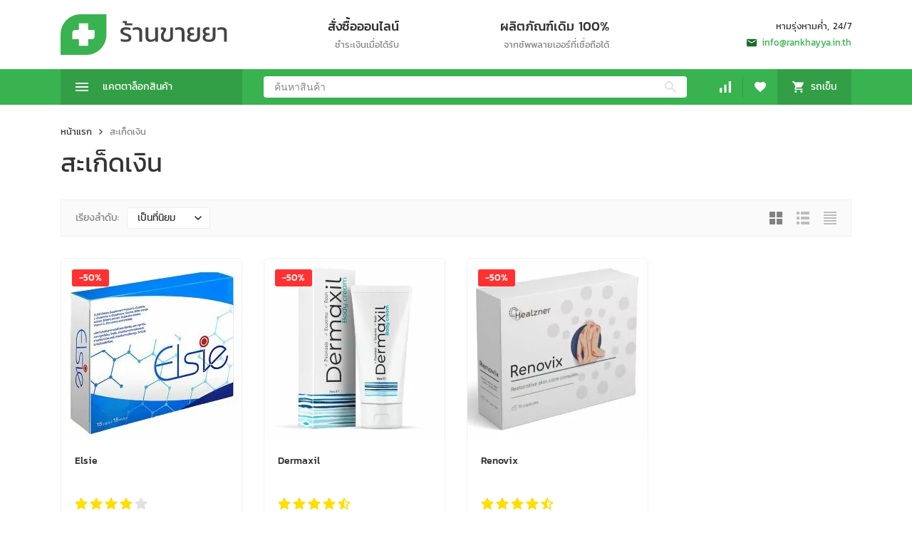

--- FILE ---
content_type: text/html; charset=utf-8
request_url: https://rankhayya.in.th/%E0%B9%82%E0%B8%A3%E0%B8%84%E0%B8%AA%E0%B8%B0%E0%B9%80%E0%B8%81%E0%B9%87%E0%B8%94%E0%B9%80%E0%B8%87%E0%B8%B4%E0%B8%99/
body_size: 8807
content:


	

	

	

	

	

	

	
<!DOCTYPE html><html lang="th"><head><!-- meta --><meta http-equiv="Content-Type" content="text/html; charset=utf-8" /><meta name="viewport" content="width=device-width, initial-scale=1, maximum-scale=1" /><meta http-equiv="x-ua-compatible" content="IE=edge" /><meta name="format-detection" content="telephone=no" /><title>สะเก็ดเงิน ⭐ ซื้อในร้านขายยาออนไลน์</title><meta name="Description" content="⭐RanKhayYa ซื้อออนไลน์ได้ที่ร้านขายยาสะเก็ดเงินในราคาต่ำสุดที่ ฿990 👍คำแนะนำสำหรับการใช้งานผู้ผลิตที่ผ่านการตรวจสอบแล้วซัพพลายเออร์ที่มีชื่อเสียงผลิตภัณฑ์ที่คล้ายคลึงกัน การชำระเงินที่รับ จัดส่งทั่วประเทศ เว็บไซต์อย่างเป็นทางการ" /><meta name="Keywords" content="สะเก็ดเงิน, ซื้อสะเก็ดเงิน, สะเก็ดเงินราคา" /><meta name="theme-color" content="#9CC2CE"><link rel="icon" href="/favicon.ico" type="image/x-icon"><!-- css --><style>:root {--container-width: 1200px;--svg-sprite-url: url("/wa-data/public/site/themes/megashop2_th/svg/css-sprite.svg?v=1.12.1.30");}:root {--home-slider-height: auto;--home-slider-height-adaptive: auto;}</style><style>@media (max-width: 1199px) {body:not(.c-page__d) .r-hidden-md {display: none !important;}}</style><style>:root {--primary-color: #38b34f;--primary-color-hover: rgb(65,195,89);--primary-color-alpha-5: rgba(56, 179, 79, .5);--dark-color: #156c29;--dark-color-alpha-5: rgba(21, 108, 41, .5);--accent-color: rgb(50,159,70);--accent-color-hover: rgb(44,140,62);--light-color: #dcfade;--light-color-hover: rgb(197,247,200);--footer-text-color: white;--price-with-compare-color: #4f585e;}</style><link href="https://fonts.googleapis.com/css?family=Roboto:300,300i,400,400i,500,500i,700,700i&amp;subset=cyrillic" rel="stylesheet" /><link href="/wa-content/font/ruble/arial/alsrubl-arial-regular.woff" rel="preload" as="font" type="font/woff2" crossorigin /><link href="/wa-data/public/site/themes/megashop2_th/assets/megashop.dependencies.main.css?v=1.12.1.30" rel="preload" as="style" onload="this.rel = 'stylesheet'"  /> <link href="/wa-data/public/site/themes/megashop2_th/css/megashop.site.min.css?v=1.12.1.30" rel="stylesheet"  /> <link href="/wa-data/public/shop/themes/megashop2_th/css/megashop.shop.min.css?v=1.12.1.30" rel="stylesheet"  /><style>body,button,select,input,textarea {font-family: 'Roboto', sans-serif;}.c-counter {padding: 2px 2px 1px;}</style><!-- js --><script>window.megashop = {};</script> 																							
	<script>window.megashop.config = {"commons":{"info_panel_html":"<div class=\"c-info-panel c-info-panel_dark\"><div class=\"l-container\"><div class=\"c-info-panel__container\"><div class=\"c-info-panel__content-container\"><\/div><div class=\"c-info-panel__close-button-container\"><span class=\"c-info-panel__close-button\"><span class=\"l-image-box\"><svg class=\"c-svg-icon \" width=\"12\" height=\"12\" fill=\"currentColor\" ><use xlink:href=\"#megashop-icon_cross\"><\/use><\/svg><\/span><\/span><\/div><\/div><\/div><\/div>","select_html":"<label class=\"c-select  \"><select class=\"c-select__control \" ><\/select><span class=\"c-select__box\"><span class=\"c-select__content\"><\/span><span class=\"c-select__arrow\"><svg class=\"c-svg-icon c-select__arrow-icon\" width=\"10\" height=\"6\" fill=\"currentColor\" ><use xlink:href=\"#megashop-icon_arrow-bottom\"><\/use><\/svg><\/span><\/span><span class=\"c-select__dropdown\"><\/span><\/label>","radio_html":"<label class=\"c-radio\"><input class=\"c-radio__control \" type=\"radio\"  value=\"1\"   \/><span class=\"c-radio__box\"><span class=\"c-radio__arrow\"><\/span><\/span><\/label>","checkbox_html":"<label class=\"c-checkbox\"><input class=\"c-checkbox__control \" type=\"checkbox\"  value=\"1\"   \/><span class=\"c-checkbox__box\"><span class=\"c-checkbox__arrow\"><\/span><\/span><\/label>","input_file_html":"<label class=\"c-input-file\"><input type=\"file\"  class=\"c-input-file__control\" \/><span class=\"c-input-file__box\"><span class=\"c-input-file__button-box\"><button class=\"c-input-file__button c-button c-button_style_inverse\" type=\"button\">\u0e27\u0e34\u0e2a\u0e40\u0e1a\u0e23\u0e35\u0e40\u0e15 \u0e1f\u0e32\u0e22\u0e25\u0e4c<\/button><\/span><span class=\"c-input-file__file-box\">\u0e44\u0e21\u0e48\u0e44\u0e14\u0e49\u0e40\u0e25\u0e37\u0e2d\u0e01\u0e44\u0e1f\u0e25\u0e4c<\/span><\/span><\/label>","pseudo_link_icon_box_html":"<span class=\"c-pseudo-link-box   \"><span class=\"l-icon-box \"><span class=\"l-icon-box__icon\"> <\/span><span class=\"l-icon-box__content\"><span class=\"c-pseudo-link-box__link\" data-plain-text=\"0\"><\/span><\/span><\/span><\/span>","wa_url":"\/","login_url":"\/login\/","signup_url":"\/signup\/","forgotpassword_url":"\/forgotpassword\/","svg":{"symbols_sprite":"\/wa-data\/public\/site\/themes\/megashop2_th\/svg\/symbols-sprite.svg?v=1.12.1.30","spinner":"<span class=\"c-spinner\"><span class=\"l-image-box\"><svg class=\"c-svg-icon c-spinner__icon \" width=\"61\" height=\"61\" fill=\"light_color\" ><use xlink:href=\"#megashop-icon_spinner\"><\/use><\/svg><\/span><\/span>","trash":"<svg class=\"c-svg-icon \" width=\"16\" height=\"16\" fill=\"currentColor\" ><use xlink:href=\"#megashop-icon_trash\"><\/use><\/svg>","arrow_left":"<svg class=\"c-svg-icon \" width=\"6\" height=\"10\" fill=\"currentColor\" ><use xlink:href=\"#megashop-icon_arrow-left\"><\/use><\/svg>","arrow_right":"<svg class=\"c-svg-icon \" width=\"6\" height=\"10\" fill=\"currentColor\" ><use xlink:href=\"#megashop-icon_arrow-right\"><\/use><\/svg>","arrow_bottom":"<svg class=\"c-svg-icon \" width=\"10\" height=\"6\" fill=\"currentColor\" ><use xlink:href=\"#megashop-icon_arrow-bottom\"><\/use><\/svg>","cross":"<svg class=\"c-svg-icon \" width=\"12\" height=\"12\" fill=\"currentColor\" ><use xlink:href=\"#megashop-icon_cross\"><\/use><\/svg>","available":"<svg class=\"c-svg-icon \" width=\"16\" height=\"16\" fill=\"currentColor\" ><use xlink:href=\"#megashop-icon_available\"><\/use><\/svg>","no_available":"<svg class=\"c-svg-icon \" width=\"16\" height=\"16\" fill=\"currentColor\" ><use xlink:href=\"#megashop-icon_no-available\"><\/use><\/svg>"},"analytics":{"ym_counter":"","goals":{"add_to_cart":{"ym":"","ga_category":"","ga_action":""},"user_reg":{"ym":"","ga_category":"","ga_action":""},"add_review":{"ym":"","ga_category":"","ga_action":""},"add_to_compare":{"ym":"","ga_category":"","ga_action":""},"add_to_favorite":{"ym":"","ga_category":"","ga_action":""},"quick_view":{"ym":"","ga_category":"","ga_action":""}}},"header_variant":"1","is_cookie":false,"is_mobile":false,"catalog_onenter_timeout":500,"catalog_onleave_timeout":300,"cart_onenter_timeout":500,"cart_onleave_timeout":300},"language":{"item":"\u0e2a\u0e34\u0e48\u0e07\u0e02\u0e2d\u0e07","\u0413\u043e\u0434":"\u0e1b\u0e35","\u0421\u043c\u0435\u043d\u0438\u0442\u044c \u043f\u0430\u0440\u043e\u043b\u044c":"\u0e40\u0e1b\u0e25\u0e35\u0e48\u0e22\u0e19\u0e23\u0e2b\u0e31\u0e2a\u0e1c\u0e48\u0e32\u0e19","\u0424\u0430\u0439\u043b \u043d\u0435 \u0432\u044b\u0431\u0440\u0430\u043d":"\u0e44\u0e21\u0e48\u0e44\u0e14\u0e49\u0e40\u0e25\u0e37\u0e2d\u0e01\u0e44\u0e1f\u0e25\u0e4c","\u0412\u0445\u043e\u0434 \u043d\u0430 \u0441\u0430\u0439\u0442":"\u0e40\u0e02\u0e49\u0e32\u0e2a\u0e39\u0e48\u0e40\u0e27\u0e47\u0e1a\u0e44\u0e0b\u0e15\u0e4c","message_max_count":"\u0e02\u0e2d\u0e2d\u0e20\u0e31\u0e22 \u0e21\u0e35\u0e2a\u0e34\u0e19\u0e04\u0e49\u0e32\u0e43\u0e19\u0e2a\u0e15\u0e47\u0e2d\u0e01\u0e40\u0e1e\u0e35\u0e22\u0e07 %sku_count% \u0e2b\u0e19\u0e48\u0e27\u0e22\u0e02\u0e2d\u0e07 %sku_name% \u0e04\u0e38\u0e13\u0e2a\u0e32\u0e21\u0e32\u0e23\u0e16\u0e40\u0e1e\u0e34\u0e48\u0e21 %max_sku_quantity% \u0e44\u0e1b\u0e22\u0e31\u0e07\u0e23\u0e16\u0e40\u0e02\u0e47\u0e19\u0e02\u0e2d\u0e07\u0e04\u0e38\u0e13\u0e44\u0e14\u0e49","message_max_count_in_cart":"\u0e02\u0e2d\u0e2d\u0e20\u0e31\u0e22 \u0e21\u0e35 %sku_count% \u0e2b\u0e19\u0e48\u0e27\u0e22 %sku_name% \u0e43\u0e19\u0e2a\u0e15\u0e47\u0e2d\u0e01 \u0e41\u0e25\u0e30\u0e2a\u0e34\u0e19\u0e04\u0e49\u0e32\u0e17\u0e31\u0e49\u0e07\u0e2b\u0e21\u0e14\u0e2d\u0e22\u0e39\u0e48\u0e43\u0e19\u0e15\u0e30\u0e01\u0e23\u0e49\u0e32\u0e2a\u0e34\u0e19\u0e04\u0e49\u0e32\u0e02\u0e2d\u0e07\u0e04\u0e38\u0e13\u0e41\u0e25\u0e49\u0e27"},"shop":{"home_url":"\/","search_url":"\/search\/","cart_url":"\/order\/","cart_add_url":"\/cart\/add\/","cart_save_url":"\/cart\/save\/","cart_delete_url":"\/cart\/delete\/","compare_url":"\/compare\/","compare_id_url":"\/compare\/{$id}\/","compare_url_variant":"ids","data_regions_url":"\/data\/regions\/","data_shipping_url":"\/data\/shipping\/","search_query":"","to_toggle_cart_button":false,"zero_price_text":"","is_enabled_2x":1,"is_enabled_srcset":true,"change_url_by_sku":false,"path":["7"],"add_affiliate_bonus_string":"\u0e04\u0e33\u0e2a\u0e31\u0e48\u0e07\u0e0b\u0e37\u0e49\u0e2d\u0e19\u0e35\u0e49\u0e08\u0e30\u0e40\u0e1e\u0e34\u0e48\u0e21 \\<strong\\>\\+(.*) \u0e42\u0e1a\u0e19\u0e31\u0e2a\\<\/strong\\> \u0e43\u0e2b\u0e49\u0e01\u0e31\u0e1a\u0e1a\u0e31\u0e0d\u0e0a\u0e35\u0e02\u0e2d\u0e07\u0e04\u0e38\u0e13 \u0e0b\u0e36\u0e48\u0e07\u0e04\u0e38\u0e13\u0e08\u0e30\u0e2a\u0e32\u0e21\u0e32\u0e23\u0e16\u0e43\u0e0a\u0e49\u0e08\u0e48\u0e32\u0e22\u0e40\u0e1e\u0e37\u0e48\u0e2d\u0e23\u0e31\u0e1a\u0e2a\u0e48\u0e27\u0e19\u0e25\u0e14\u0e40\u0e1e\u0e34\u0e48\u0e21\u0e40\u0e15\u0e34\u0e21\u0e44\u0e14\u0e49\u0e43\u0e19\u0e20\u0e32\u0e22\u0e2b\u0e25\u0e31\u0e07","currency_info":{"RUB":{"code":"RUB","sign":"\u0440\u0443\u0431.","sign_html":"<span class=\"ruble\">\u20bd<\/span>","sign_position":1,"sign_delim":" ","decimal_point":".","frac_digits":"2","thousands_sep":","},"USD":{"code":"USD","sign":"$","sign_html":"$","sign_position":0,"sign_delim":"","decimal_point":".","frac_digits":"2","thousands_sep":","},"EUR":{"code":"EUR","sign":"\u20ac","sign_html":"\u20ac","sign_position":0,"sign_delim":"","decimal_point":".","frac_digits":"2","thousands_sep":","},"THB":{"code":"THB","sign":"\u0e3f","sign_html":"\u0e3f","sign_position":0,"sign_delim":"","decimal_point":".","frac_digits":"2","thousands_sep":","}},"currency":"THB","primary_currency":"THB","add_to_cart_effect":"redirect","slider_breakpoints":{"reviews_thumbs":{"10000":{"slidesPerView":4},"1485":{"slidesPerView":4},"1199":{"slidesPerView":3,"spaceBetween":30},"855":{"slidesPerView":2,"spaceBetween":30},"550":{"slidesPerView":1,"spaceBetween":30}},"brands_thumbs":{"1199":{"slidesPerView":4},"767":{"slidesPerView":1}},"posts_thumbs":{"10000":{"slidesPerView":4},"1485":{"slidesPerView":4},"1199":{"slidesPerView":4,"spaceBetween":30},"1000":{"spaceBetween":15},"768":{"slidesPerView":3,"spaceBetween":15},"555":{"slidesPerView":2,"spaceBetween":15},"424":{"slidesPerView":1}},"products_thumbs":{"1485":{"slidesPerView":"auto","spaceBetween":30},"1400":{"slidesPerView":4,"spaceBetween":30},"1199":{"slidesPerView":3,"spaceBetween":30},"855":{"slidesPerView":2,"spaceBetween":30},"550":{"slidesPerView":1,"spaceBetween":30}},"products_thumbs_cols":{"1485":{"slidesPerView":"auto","spaceBetween":30},"1400":{"slidesPerView":4,"spaceBetween":30},"1199":{"slidesPerView":3,"spaceBetween":30},"767":{"slidesPerView":2,"spaceBetween":30},"550":{"slidesPerView":2,"spaceBetween":30},"440":{"slidesPerView":2,"spaceBetween":15},"380":{"slidesPerView":2,"spaceBetween":10},"374":{"slidesPerView":2,"spaceBetween":6}},"products_thumbs_compact":{"440":{"slidesPerView":1}}},"images_sizes":{"thumbs":{"375":345,"425":393,"767":360},"m-thumbs":{"425":195,"560":260,"767":360}}}};</script><script>window.megashop.shop = {};</script><script src="/wa-data/public/site/themes/megashop2_th/assets/megashop.dependencies.commons.js?v=1.12.1.30"></script><script src="/wa-data/public/site/themes/megashop2_th/assets/megashop.dependencies.main.js?v=1.12.1.30"></script><script src="/wa-data/public/site/themes/megashop2_th/js/megashop.common.min.js?v=1.12.1.30"></script><script src="/wa-data/public/site/themes/megashop2_th/assets/megashop.dependencies.secondary.js?v=1.12.1.30" defer></script><script src="/wa-data/public/site/themes/megashop2_th/js/megashop.site.min.js?v=1.12.1.30" defer></script><script src="/wa-data/public/shop/themes/megashop2_th/js/megashop.shop.min.js?v=1.12.1.30" defer></script><script>window.megashop && window.megashop.Svg ? window.megashop.Svg.load() : document.addEventListener('DOMContentLoaded', function () {window.megashop.Svg.load();});</script><meta property="og:type" content="article">
<meta property="og:url" content="https://rankhayya.in.th/%E0%B9%82%E0%B8%A3%E0%B8%84%E0%B8%AA%E0%B8%B0%E0%B9%80%E0%B8%81%E0%B9%87%E0%B8%94%E0%B9%80%E0%B8%87%E0%B8%B4%E0%B8%99/">
<meta property="og:title" content="สะเก็ดเงิน ⭐ ซื้อในร้านขายยาออนไลน์">
<meta property="og:description" content="⭐RanKhayYa ซื้อออนไลน์ได้ที่ร้านขายยาสะเก็ดเงินในราคาต่ำสุดที่ ฿990 👍คำแนะนำสำหรับการใช้งานผู้ผลิตที่ผ่านการตรวจสอบแล้วซัพพลายเออร์ที่มีชื่อเสียงผลิตภัณฑ์ที่คล้ายคลึงกัน การชำระเงินที่รับ จัดส่งทั่วประเทศ เว็บไซต์อย่างเป็นทางการ">
<script async src="https://www.googletagmanager.com/gtag/js?id=UA-160992412-1"></script>
<script>
  window.dataLayer = window.dataLayer || [];
  function gtag(){dataLayer.push(arguments);}
  gtag('js', new Date());

  gtag('config', 'UA-160992412-1');
  
</script><link rel="canonical" href="https://rankhayya.in.th/โรคสะเก็ดเงิน/">
<!-- plugin hook: 'frontend_head' --><!-- frontend_head.buy1click-plugin -->    <link rel="stylesheet" href="/wa-apps/shop/plugins/buy1click/assets/frontend.bundle.css?v=1.29.9" />
    <link rel="stylesheet" href="/wa-apps/shop/plugins/buy1click/css/buy1click.css?v=1.29.9" />
    <link rel="stylesheet" href="/wa-apps/shop/plugins/buy1click/css/style__.css?v=1.29.9" />
    <script>
        window.shop_buy1click_config = {"wa_url":"\/","form_url":"\/buy1click\/form\/","update_form_url":"\/buy1click\/update_state\/","send_form_url":"\/buy1click\/send_form\/","ping_form_url":"\/buy1click\/ping_form\/","close_form_url":"\/buy1click\/close\/","send_channel_address_url":"\/buy1click\/request_channel_code\/","send_channel_code_url":"\/buy1click\/validate_channel_code\/","is_increase_plugin_enabled":false};
    </script>
    <script src="/wa-apps/shop/plugins/buy1click/assets/frontend.bundle.js?v=1.29.9" defer></script>
    <script src="/wa-apps/shop/plugins/buy1click/js/buy1click.js?v=1.29.9" defer></script>
</head><body class="c-page c-page_buy1click c-page_container-narrow"><script>window.megashop && window.megashop.Svg ? window.megashop.Svg.init() : document.addEventListener('DOMContentLoaded', function () {window.megashop.Svg.init();});document.addEventListener('DOMContentLoaded', function () {window.megashop.IEScheme.init();});</script><div class="c-microdata"><div itemscope itemtype="http://schema.org/WebSite"><link itemprop="url" href="https://rankhayya.in.th" /><form itemprop="potentialAction" itemscope itemtype="http://schema.org/SearchAction"><meta itemprop="target" content="https://rankhayya.in.th/search/?query={query}" /><input itemprop="query-input" type="text" name="query" /><input type="submit" /></form></div></div><div class="c-microdata"><div itemscope itemtype="http://schema.org/Organization"><link itemprop="url" href="https://rankhayya.in.th" /><meta itemprop="name" content="RanKhayYa" /><meta itemprop="address" content="หามรุ่งหามค่ำ, 24/7" /><meta itemprop="telephone" content="สั่งซื้อออนไลน์" /><div itemprop="logo" itemscope itemtype="http://schema.org/ImageObject"><link itemprop="image" href="/wa-data/public/site/logo/rankhayya.svg" /><link itemprop="contentUrl" href="/wa-data/public/site/logo/rankhayya.svg" /></div></div></div><div class="l-index"><div class="c-header-overlay"></div><div class="l-index__wrapper"><header class="l-index__header"><div class="l-header r-hidden-md"><div class="l-header__top-bar"><div class="c-header-top-bar"><div class="l-container"><div class="c-header-top-bar__container"><span class="c-link-decorator"><!-- plugin hook: 'frontend_header' --></span><nav class="c-header-top-bar__container-nav"><ul class="l-header-top-bar-links"><li class="l-header-top-bar-links__item"><a class="c-link c-link_style_alt-gray" href="/สุขภาพของผู้ชาย/" >สุขภาพผู้ชาย</a></li><li class="l-header-top-bar-links__item"><a class="c-link c-link_style_alt-gray" href="/ยาต้านปรสิต/" >ต้านปรสิต</a></li><li class="l-header-top-bar-links__item"><a class="c-link c-link_style_alt-gray" href="/ความงาม/" >ความงาม</a></li><li class="l-header-top-bar-links__item"><a class="c-link c-link_style_alt-gray" href="/สำหรับข้อต่อ/" >ข้อต่อ</a></li><li class="l-header-top-bar-links__item"><a class="c-link c-link_style_alt-gray" href="/โรคเบาหวาน/" >เบาหวาน</a></li><li class="l-header-top-bar-links__item"><a class="c-link c-link_style_alt-gray" href="/ลดน้ำหนัก/" >ลดน้ำหนัก</a></li><li class="l-header-top-bar-links__item"><a class="c-link c-link_style_alt-gray" href="/วิสัยทัศน์/" >สายตา</a></li><li class="l-header-top-bar-links__item"><a class="c-link c-link_style_alt-gray" href="/ความดันเลือดสูง/" >ความดัน</a></li><li class="l-header-top-bar-links__item"><div class="c-dropdown"><span class="c-pseudo-link-box c-pseudo-link-box_style_alt-gray c-pseudo-link-box_link "><span class="l-icon-box l-icon-box_size_s"><span class="l-icon-box__content"><span class="c-pseudo-link-box__link" data-plain-text="0">มากกว่า</span></span><span class="l-icon-box__icon"><svg class="c-svg-icon c-pseudo-link-box__icon c-dropdown__icon" width="10" height="6" fill="currentColor" ><use xlink:href="#megashop-icon_arrow-bottom"></use></svg></span></span></span><div class="c-dropdown__dropdown"><div class="c-dropdown-links"><div class="c-dropdown-links__item"><a class="c-link c-link_style_alt-gray c-dropdown-links__link" href="/โรคสะเก็ดเงิน/" >สะเก็ดเงิน</a></div><div class="c-dropdown-links__item"><a class="c-link c-link_style_alt-gray c-dropdown-links__link" href="/โรคริดสีดวงทวาร/" >ริดสีดวงทวาร</a></div><div class="c-dropdown-links__item"><a class="c-link c-link_style_alt-gray c-dropdown-links__link" href="/เส้นเลือดขอด/" >เส้นเลือดขอด</a></div><div class="c-dropdown-links__item"><a class="c-link c-link_style_alt-gray c-dropdown-links__link" href="/การได้ยิน/" >หู</a></div><div class="c-dropdown-links__item"><a class="c-link c-link_style_alt-gray c-dropdown-links__link" href="/เครื่องราง/" >เฟติช</a></div><div class="c-dropdown-links__item"><a class="c-link c-link_style_alt-gray c-dropdown-links__link" href="/อื่นๆ/" >อื่นๆ</a></div><div class="c-dropdown-links__item"><a class="c-link c-link_style_alt-gray c-dropdown-links__link" href="/สุขภาพของผู้หญิง/" >สุขภาพผู้หญิง</a></div><div class="c-dropdown-links__item"><a class="c-link c-link_style_alt-gray c-dropdown-links__link" href="/ทางเดินอาหาร/" >ระบบย่อยอาหาร</a></div></div></div></div></li></ul></nav></div></div></div></div><div class="l-header__middle-bar"><div class="c-header-middle-bar "><div class="l-container"><div class="c-header-middle-bar__container"><div class="c-header-middle-bar__container-logo"><a class="l-image-box l-image-box_contain" href="/"><img src="/wa-data/public/site/logo/rankhayya.svg" alt="RanKhayYa" /></a></div><div class="c-header-middle-bar__container-main"><div class="c-header-middle-bar-contacts "><div class="c-header-middle-bar-contacts__phone-container c-header-middle-bar-contacts__phone-container_phone-1"><div class="c-header-middle-bar-phone "><div class="c-header-middle-bar-phone__phone">สั่งซื้อออนไลน์</div><div class="c-header-middle-bar-phone__hint">ชำระเงินเมื่อได้รับ</div></div></div><div class="c-header-middle-bar-contacts__phone-container c-header-middle-bar-contacts__phone-container_phone-2"><div class="c-header-middle-bar-phone "><div class="c-header-middle-bar-phone__phone">ผลิตภัณฑ์เดิม 100%</div><div class="c-header-middle-bar-phone__hint">จากซัพพลายเออร์ที่เชื่อถือได้</div></div></div><div class="c-header-middle-bar-contacts__address-container"><div class="c-header-middle-bar-address"><div class="c-header-middle-bar-address__address">หามรุ่งหามค่ำ, 24/7</div><div class="c-header-middle-bar-address__hint">			
		
	</div><div class="c-header-middle-bar-address__hint"><a class="c-link-box  " href="mailto:info@rankhayya.in.th" ><span class="l-icon-box "><span class="l-icon-box__icon"><svg class="c-svg-icon c-link-box__icon " width="14" height="14" fill="currentColor" ><use xlink:href="#megashop-icon_mail"></use></svg></span><span class="l-icon-box__content"><span class="c-link-box__link" data-plain-text="0">info@rankhayya.in.th</span></span></span></a></div></div></div></div></div></div></div></div></div><div class="l-header__bottom-bar"><div class="c-header-bottom-bar"><div class="l-container"><div class="c-header-bottom-bar__container"><div class="c-header-bottom-bar__container-shop-catalog"><span class="c-catalog-dropdown-button c-header-bottom-bar-shop-catalog-button c-button c-button_fill c-button_style_alt c-button_rect" data-trigger_type="click"><span class="l-icon-box l-icon-box_size_xl"><span class="l-icon-box__icon"><svg class="c-svg-icon " width="18" height="18" fill="#ffffff" ><use xlink:href="#megashop-icon_burger"></use></svg></span><span class="l-icon-box__content">แคตตาล็อกสินค้า</span></span></span></div><div class="c-header-bottom-bar__container-search"><form class="c-input-search  c-input-search_style_inverse" action="/search/" data-autocomplete="1"><div class="c-input-search__input-container"><input class="c-input-search__input c-input-text c-input-text_size_s c-input-text_fill" name="query" placeholder="ค้นหาสินค้า" value="" autocomplete="off" /></div><div class="c-input-search__button-container"><button class="c-input-search__button c-button c-button_style_transparent"><svg class="c-svg-icon " width="16" height="16" fill="currentColor" ><use xlink:href="#megashop-icon_search"></use></svg></button></div></form></div><div class="c-header-bottom-bar__container-shop-links"><div class="c-header-bottom-bar-shop-links"><div class="c-header-bottom-bar-shop-links__item-container"><div class="c-header-bottom-bar-shop-links__item"><a class="c-button c-button_rect c-button_fill c-header-bottom-bar-shop-links__link c-compare-link" href="/compare/"><span class="l-icon-box"><span class="l-icon-box__icon"><span class="l-image-box"><span class="c-counter c-compare-counter c-counter_empty">0</span><svg class="c-svg-icon " width="16" height="16" fill="#ffffff" ><use xlink:href="#megashop-icon_compare"></use></svg></span></span></span></a></div></div><div class="c-header-bottom-bar-shop-links__item-container"><div class="c-header-bottom-bar-shop-links__item"><a class="c-button c-button_rect c-button_fill c-header-bottom-bar-shop-links__link" href="/search/?list=favorite"><span class="l-icon-box"><span class="l-icon-box__icon"><span class="l-image-box"><span class="c-counter c-favorite-counter c-counter_empty">0</span><svg class="c-svg-icon " width="16" height="16" fill="#ffffff" ><use xlink:href="#megashop-icon_favorite"></use></svg></span></span></span></a></div></div><div class="c-header-bottom-bar-shop-links__item-container"><div class="c-header-bottom-bar-shop-links__item"><a class="c-button c-button_rect c-button_fill c-button_style_alt c-header-bottom-bar-shop-links__link-cart" href="/order/"><span class="l-icon-box l-icon-box_size_l"><span class="l-icon-box__icon"><span class="l-image-box"><span class="c-counter c-cart-counter c-counter_empty">0</span><svg class="c-svg-icon " width="16" height="16" fill="#ffffff" ><use xlink:href="#megashop-icon_cart"></use></svg></span></span><span class="l-icon-box__content">รถเข็น</span></span></a></div></div></div></div></div></div></div></div><div class="l-header__dropdown-bar "><div class="c-header-dropdown-bar"><div class="l-container c-header-dropdown-bar__container"><div class="c-catalog-dropdown" data-is_overlay_enabled="true" data-trigger_type="click"><div class="c-catalog-extend c-catalog-extend_fixed-width"><nav class="c-catalog-extend__list-container"><ul class="c-catalog-list  " ><li class="c-catalog-list__item " data-category_id="2"><span class="c-catalog-list__content "><a class="c-catalog-list__link" href="/สุขภาพของผู้ชาย/">สุขภาพผู้ชาย</a></span></li><li class="c-catalog-list__item " data-category_id="5"><span class="c-catalog-list__content "><a class="c-catalog-list__link" href="/ยาต้านปรสิต/">ต้านปรสิต</a></span></li><li class="c-catalog-list__item " data-category_id="6"><span class="c-catalog-list__content "><a class="c-catalog-list__link" href="/ความงาม/">ความงาม</a></span></li><li class="c-catalog-list__item " data-category_id="12"><span class="c-catalog-list__content "><a class="c-catalog-list__link" href="/สำหรับข้อต่อ/">ข้อต่อ</a></span></li><li class="c-catalog-list__item " data-category_id="13"><span class="c-catalog-list__content "><a class="c-catalog-list__link" href="/โรคเบาหวาน/">เบาหวาน</a></span></li><li class="c-catalog-list__item " data-category_id="1"><span class="c-catalog-list__content "><a class="c-catalog-list__link" href="/ลดน้ำหนัก/">ลดน้ำหนัก</a></span></li><li class="c-catalog-list__item " data-category_id="14"><span class="c-catalog-list__content "><a class="c-catalog-list__link" href="/วิสัยทัศน์/">สายตา</a></span></li><li class="c-catalog-list__item " data-category_id="11"><span class="c-catalog-list__content "><a class="c-catalog-list__link" href="/ความดันเลือดสูง/">ความดัน</a></span></li><li class="c-catalog-list__item c-catalog-list__item_has-children" data-category_id="-1"><span class="c-catalog-list__content ">มากกว่า<svg class="c-svg-icon c-catalog-list__arrow-icon" width="6" height="10" fill="currentColor" ><use xlink:href="#megashop-icon_arrow-right"></use></svg></span></li></ul></nav><div class="c-catalog-extend__columns-container"><div class="c-catalog-extend__columns" data-category_id="-1"><div class="c-catalog-columns " style="columns:3;-moz-columns:3;-webkit-columns:3"><div class="c-catalog-columns__category-container c-catalog-columns__category-container_break-avoid"><div class="c-catalog-columns__category"><span class="c-catalog-columns__content"><a class="c-catalog-columns__link c-link c-link_style_hover" href="/โรคสะเก็ดเงิน/">สะเก็ดเงิน</a></span></div></div><div class="c-catalog-columns__category-container c-catalog-columns__category-container_break-avoid"><div class="c-catalog-columns__category"><span class="c-catalog-columns__content"><a class="c-catalog-columns__link c-link c-link_style_hover" href="/โรคริดสีดวงทวาร/">ริดสีดวงทวาร</a></span></div></div><div class="c-catalog-columns__category-container c-catalog-columns__category-container_break-avoid"><div class="c-catalog-columns__category"><span class="c-catalog-columns__content"><a class="c-catalog-columns__link c-link c-link_style_hover" href="/เส้นเลือดขอด/">เส้นเลือดขอด</a></span></div></div><div class="c-catalog-columns__category-container c-catalog-columns__category-container_break-avoid"><div class="c-catalog-columns__category"><span class="c-catalog-columns__content"><a class="c-catalog-columns__link c-link c-link_style_hover" href="/การได้ยิน/">หู</a></span></div></div><div class="c-catalog-columns__category-container c-catalog-columns__category-container_break-avoid"><div class="c-catalog-columns__category"><span class="c-catalog-columns__content"><a class="c-catalog-columns__link c-link c-link_style_hover" href="/เครื่องราง/">เฟติช</a></span></div></div><div class="c-catalog-columns__category-container c-catalog-columns__category-container_break-avoid"><div class="c-catalog-columns__category"><span class="c-catalog-columns__content"><a class="c-catalog-columns__link c-link c-link_style_hover" href="/อื่นๆ/">อื่นๆ</a></span></div></div><div class="c-catalog-columns__category-container c-catalog-columns__category-container_break-avoid"><div class="c-catalog-columns__category"><span class="c-catalog-columns__content"><a class="c-catalog-columns__link c-link c-link_style_hover" href="/สุขภาพของผู้หญิง/">สุขภาพผู้หญิง</a></span></div></div><div class="c-catalog-columns__category-container c-catalog-columns__category-container_break-avoid"><div class="c-catalog-columns__category"><span class="c-catalog-columns__content"><a class="c-catalog-columns__link c-link c-link_style_hover" href="/ทางเดินอาหาร/">ระบบย่อยอาหาร</a></span></div></div></div></div></div></div></div><div class="c-header-dropdown-bar__horizontal-catalog-container"><div class="c-horizontal-catalog" data-is_overlay_enabled="true"></div></div></div></div></div></div></header><main class="l-index__content"><div class="l-container l-container_content"><div class="l-content-container "><div class="l-content"><div class="l-content__breadcrumbs"><div class="c-microdata"><div itemscope itemtype="http://schema.org/BreadcrumbList"><div itemprop="itemListElement" itemscope itemtype="http://schema.org/ListItem"><meta itemprop="position" content="1" /><link itemprop="item" href="/" /><meta itemprop="name" content="หน้าแรก" /></div><div itemprop="itemListElement" itemscope itemtype="http://schema.org/ListItem"><meta itemprop="position" content="2" /><link itemprop="item" href="/%E0%B9%82%E0%B8%A3%E0%B8%84%E0%B8%AA%E0%B8%B0%E0%B9%80%E0%B8%81%E0%B9%87%E0%B8%94%E0%B9%80%E0%B8%87%E0%B8%B4%E0%B8%99/" /><meta itemprop="name" content="สะเก็ดเงิน" /></div></div></div><div class="c-breadcrumbs c-breadcrumbs_current-item-mode_show c-breadcrumbs_default-separator"><div class="c-breadcrumbs__wrapper"><div class="c-breadcrumbs__item  " ><a class="c-link c-link_style_hover" href="/">หน้าแรก</a></div><div class="c-breadcrumbs__item  c-breadcrumbs__item_current" >สะเก็ดเงิน</div></div></div></div><div class="l-content__content">

	

	

	

	

	

	

	
<div class="l-blocks"><div class="l-blocks__item"><div class="c-category-page c-block"><div class="c-block__header"><h1 class="c-header c-header_h1 category-name">สะเก็ดเงิน</h1></div><div class="c-block__content"><div class="c-category-page__subcategories-wrapper"></div><!-- plugin hook: 'frontend_category' --><div class="c-category-page__products"><div class="c-products" data-page="1" data-pages_count="1" data-products_count="3"><div class="c-products__main"><div class="c-products__bar"><div class="c-products-bar"><div class="c-products-bar__content"><div class="c-products-bar__sorting"><div class="c-inline-field"><div class="c-inline-field__label">เรียงลำดับ:</div><div class="c-inline-field__content"><label class="c-select c-select_size_s "><select class="c-select__control c-sorting-select c-products__sorting-select" ><option value="" class="c-sorting-select__item c-sorting-select__item_active c-sorting-select__item_hidden" data-label="เป็นที่นิยม"  selected="selected">เป็นที่นิยม</option><option value="?order=_" class="c-sorting-select__item c-sorting-select__item_active" data-label="เป็นที่นิยม"  >เป็นที่นิยม</option><option value="?sort=name&amp;order=asc" class="c-sorting-select__item" data-label="&lt;span class=&quot;c-sorting-select__name&quot;&gt;ชื่อ&lt;/span&gt;&lt;span class=&quot;c-sorting-select__sorting c-sorting-select__sorting_order_asc&quot;&gt;&lt;/span&gt;"  >ชื่อ (จากน้อยไปมาก)</option><option value="?sort=price&amp;order=asc" class="c-sorting-select__item" data-label="&lt;span class=&quot;c-sorting-select__name&quot;&gt;ราคา&lt;/span&gt;&lt;span class=&quot;c-sorting-select__sorting c-sorting-select__sorting_order_asc&quot;&gt;&lt;/span&gt;"  >ราคา (จากน้อยไปมาก)</option><option value="?sort=total_sales&amp;order=desc" class="c-sorting-select__item" data-label="&lt;span class=&quot;c-sorting-select__name&quot;&gt;ขายดี&lt;/span&gt;&lt;span class=&quot;c-sorting-select__sorting c-sorting-select__sorting_order_desc&quot;&gt;&lt;/span&gt;"  >ขายดี (จากมากไปน้อย)</option><option value="?sort=create_datetime&amp;order=desc" class="c-sorting-select__item" data-label="&lt;span class=&quot;c-sorting-select__name&quot;&gt;วันที่เพิ่ม&lt;/span&gt;&lt;span class=&quot;c-sorting-select__sorting c-sorting-select__sorting_order_desc&quot;&gt;&lt;/span&gt;"  >วันที่เพิ่ม (จากมากไปน้อย)</option></select><span class="c-select__box"><span class="c-select__content">เป็นที่นิยม</span><span class="c-select__arrow"><svg class="c-svg-icon c-select__arrow-icon" width="10" height="6" fill="currentColor" ><use xlink:href="#megashop-icon_arrow-bottom"></use></svg></span></span><span class="c-select__dropdown"><span class="c-select__option  c-select__option_selected">เป็นที่นิยม</span><span class="c-select__option  ">เป็นที่นิยม</span><span class="c-select__option  "><span class="c-sorting-select__name">ชื่อ</span><span class="c-sorting-select__sorting c-sorting-select__sorting_order_asc"></span></span><span class="c-select__option  "><span class="c-sorting-select__name">ราคา</span><span class="c-sorting-select__sorting c-sorting-select__sorting_order_asc"></span></span><span class="c-select__option  "><span class="c-sorting-select__name">ขายดี</span><span class="c-sorting-select__sorting c-sorting-select__sorting_order_desc"></span></span><span class="c-select__option  "><span class="c-sorting-select__name">วันที่เพิ่ม</span><span class="c-sorting-select__sorting c-sorting-select__sorting_order_desc"></span></span></span></label></div></div></div><div class="c-products-bar__controls"><div class="c-products-view-types"><div class="c-products-view-types__item r-hidden-md"><span class="c-products-view-type c-products-view-type_active l-image-box" data-view_type="thumbs"><svg class="c-svg-icon c-products-view-type__icon" width="18" height="18" fill="#BDBDBD" ><use xlink:href="#megashop-icon_products-thumbs"></use></svg></span></div><div class="c-products-view-types__item r-hidden-md"><span class="c-products-view-type  l-image-box" data-view_type="extend"><svg class="c-svg-icon c-products-view-type__icon" width="18" height="18" fill="#BDBDBD" ><use xlink:href="#megashop-icon_products-list"></use></svg></span></div><div class="c-products-view-types__item r-hidden-md"><span class="c-products-view-type  l-image-box" data-view_type="compact"><svg class="c-svg-icon c-products-view-type__icon" width="18" height="18" fill="#BDBDBD" ><use xlink:href="#megashop-icon_products-compact-list"></use></svg></span></div></div></div></div></div></div><div class="c-products__spinner"><span class="c-spinner"><span class="l-image-box"><svg class="c-svg-icon c-spinner__icon c-sorting-select__item" width="61" height="61" fill="currentColor" ><use xlink:href="#megashop-icon_spinner"></use></svg></span></span></div><div class="c-products__content"><div class="c-products__list"><div class="c-products-thumbs"><div class="c-products-thumbs__item "><div class="c-product c-product-thumb" data-product_id="62" data-url="/โรคสะเก็ดเงิน/elsie/"><div class="c-product-thumb__badges"><div class="c-product-thumb__badge"><span class="c-product-badge c-product-badge_lowprice c-product-badge_discount ">-50%</span></div></div><div class="c-product-thumb__image-container" data-contain-parent="1"><div class="c-product-thumb__image-box"><a class="l-image-box l-image-box_fill" href="/โรคสะเก็ดเงิน/elsie/"><span class="c-product-thumb__image c-product__image c-lazy-image-provider" data-src="/wa-data/public/shop/products/00/webp/62/00/62/images/1814/1814.253.webp" data-alt="Elsie" data-contain="1" data-rjs="2" data-sizes="thumbs"></span><svg class="c-spinner__icon c-image__preloader" width="50" height="50" viewBox="0 0 60 60" xmlns="http://www.w3.org/2000/svg" fill='currentColor'><path d="M30 55C16.25 55 5 43.75 5 30S16.25 5 30 5c3 0 5.75.5 8.5 1.5l1.75-4.75C37 .5 33.5 0 30 0 13.5 0 0 13.5 0 30s13.5 30 30 30 30-13.5 30-30h-5c0 13.75-11.25 25-25 25z"/></svg><noscript><img src="/wa-data/public/shop/products/00/webp/62/00/62/images/1814/1814.253.webp" srcset="/wa-data/public/shop/products/00/webp/62/00/62/images/1814/1814.253@2x.webp 2x" alt="Elsie" class="c-product-thumb__image c-product__image" data-contain="1" data-rjs="2" data-sizes="thumbs"/></noscript></a><div class="c-product-thumb__image-buttons"><div class="c-product-thumb__image-button c-product__quick-view"><span class="l-image-box l-image-box_fill"><svg class="c-svg-icon c-sorting-select__item" width="13" height="13" fill="currentColor" ><use xlink:href="#megashop-icon_expand"></use></svg></span></div><div class="c-product-thumb__image-button c-product-compare " data-product_id="62"><span class="l-image-box l-image-box_fill"><svg class="c-svg-icon c-sorting-select__item" width="13" height="13" fill="currentColor" ><use xlink:href="#megashop-icon_compare"></use></svg></span></div><div class="c-product-thumb__image-button c-product-favorite " data-product_id="62"><span class="l-image-box l-image-box_fill"><svg class="c-svg-icon c-sorting-select__item" width="13" height="13" fill="currentColor" ><use xlink:href="#megashop-icon_favorite"></use></svg></span></div></div></div></div><div class="c-product-thumb__main"><a class="c-product-thumb__name c-link c-link_style_hover" href="/โรคสะเก็ดเงิน/elsie/"><span>Elsie</span></a><div class="c-product-thumb__rating"><div class="c-product-rating-overview "><div class="c-product-rating-overview__rating"><span class="c-rating"><span class="c-rating__star c-rating__star_full"></span><span class="c-rating__star c-rating__star_full"></span><span class="c-rating__star c-rating__star_full"></span><span class="c-rating__star c-rating__star_full"></span><span class="c-rating__star c-rating__star_empty"></span></span></div></div></div><div class="c-product-thumb__prices"><span class="c-product-thumb__price c-product-thumb__price_with-compare">฿990</span><span class="c-product-thumb__compare-price">฿1,980</span></div><div class="c-product-thumb__available"><span class="c-product-available c-product-available_low c-product-available_size_s"><span class="l-icon-box"><span class="l-icon-box__icon"><svg class="c-svg-icon c-sorting-select__item" width="14" height="14" fill="currentColor" ><use xlink:href="#megashop-icon_available"></use></svg></span><span class="l-icon-box__content">เหลือไม่กี่ชิ้นแล้วนะคะ</span></span></span></div><div class="c-product-thumb__buttons"><div class="c-product-thumb__buttons-main"><form class="c-product__add-to-cart-form" action="/cart/add/" method="post"><input type="hidden" name="product_id" value="62" /><input type="hidden" class="c-product-thumb__quantity-value" name="quantity" value="1" /><button class="c-button c-button_fill"  data-success-text="В корзине">เพิ่มในรถเข็น</button></form></div></div><div class="c-product-thumb__buy-one-click"><span class="c-buy1click-decorator c-buy1click-decorator_button"><button class="buy1click-open-button buy1click-button buy1click-button_type_item" type="button" data-type="item" data-product_id="62" data-sku_id="62" data-sku_available="{&quot;62&quot;:true}" data-default_sku_id="62">ซื้อใน 1 คลิก<svg class="buy1click-svg-icon buy1click-loader buy1click-loader_button buy1click-button__loader" width="16" height="16"><use class="buy1click-svg-icon__content" xlink:href="/wa-apps/shop/plugins/buy1click/svg/icon.sprite.svg#spinner" fill="none" stroke="#828282" /></svg></button></span></div></div></div></div><div class="c-products-thumbs__item "><div class="c-product c-product-thumb" data-product_id="75" data-url="/โรคสะเก็ดเงิน/dermaxil/"><div class="c-product-thumb__badges"><div class="c-product-thumb__badge"><span class="c-product-badge c-product-badge_lowprice c-product-badge_discount ">-50%</span></div></div><div class="c-product-thumb__image-container" data-contain-parent="1"><div class="c-product-thumb__image-box"><a class="l-image-box l-image-box_fill" href="/โรคสะเก็ดเงิน/dermaxil/"><span class="c-product-thumb__image c-product__image c-lazy-image-provider" data-src="/wa-data/public/shop/products/00/webp/75/00/75/images/1487/1487.253.webp" data-alt="Dermaxil" data-contain="1" data-rjs="2" data-sizes="thumbs"></span><svg class="c-spinner__icon c-image__preloader" width="50" height="50" viewBox="0 0 60 60" xmlns="http://www.w3.org/2000/svg" fill='currentColor'><path d="M30 55C16.25 55 5 43.75 5 30S16.25 5 30 5c3 0 5.75.5 8.5 1.5l1.75-4.75C37 .5 33.5 0 30 0 13.5 0 0 13.5 0 30s13.5 30 30 30 30-13.5 30-30h-5c0 13.75-11.25 25-25 25z"/></svg><noscript><img src="/wa-data/public/shop/products/00/webp/75/00/75/images/1487/1487.253.webp" srcset="/wa-data/public/shop/products/00/webp/75/00/75/images/1487/1487.253@2x.webp 2x" alt="Dermaxil" class="c-product-thumb__image c-product__image" data-contain="1" data-rjs="2" data-sizes="thumbs"/></noscript></a><div class="c-product-thumb__image-buttons"><div class="c-product-thumb__image-button c-product__quick-view"><span class="l-image-box l-image-box_fill"><svg class="c-svg-icon c-sorting-select__item" width="13" height="13" fill="currentColor" ><use xlink:href="#megashop-icon_expand"></use></svg></span></div><div class="c-product-thumb__image-button c-product-compare " data-product_id="75"><span class="l-image-box l-image-box_fill"><svg class="c-svg-icon c-sorting-select__item" width="13" height="13" fill="currentColor" ><use xlink:href="#megashop-icon_compare"></use></svg></span></div><div class="c-product-thumb__image-button c-product-favorite " data-product_id="75"><span class="l-image-box l-image-box_fill"><svg class="c-svg-icon c-sorting-select__item" width="13" height="13" fill="currentColor" ><use xlink:href="#megashop-icon_favorite"></use></svg></span></div></div></div></div><div class="c-product-thumb__main"><a class="c-product-thumb__name c-link c-link_style_hover" href="/โรคสะเก็ดเงิน/dermaxil/"><span>Dermaxil</span></a><div class="c-product-thumb__rating"><div class="c-product-rating-overview "><div class="c-product-rating-overview__rating"><span class="c-rating"><span class="c-rating__star c-rating__star_full"></span><span class="c-rating__star c-rating__star_full"></span><span class="c-rating__star c-rating__star_full"></span><span class="c-rating__star c-rating__star_full"></span><span class="c-rating__star c-rating__star_half"></span></span></div></div></div><div class="c-product-thumb__prices"><span class="c-product-thumb__price c-product-thumb__price_with-compare">฿990</span><span class="c-product-thumb__compare-price">฿1,980</span></div><div class="c-product-thumb__available"><span class="c-product-available c-product-available_in-stock c-product-available_size_s"><span class="l-icon-box"><span class="l-icon-box__icon"><svg class="c-svg-icon c-sorting-select__item" width="14" height="14" fill="currentColor" ><use xlink:href="#megashop-icon_available"></use></svg></span><span class="l-icon-box__content">มีสินค้าในสต๊อก</span></span></span></div><div class="c-product-thumb__buttons"><div class="c-product-thumb__buttons-main"><form class="c-product__add-to-cart-form" action="/cart/add/" method="post"><input type="hidden" name="product_id" value="75" /><input type="hidden" class="c-product-thumb__quantity-value" name="quantity" value="1" /><button class="c-button c-button_fill"  data-success-text="В корзине">เพิ่มในรถเข็น</button></form></div></div><div class="c-product-thumb__buy-one-click"><span class="c-buy1click-decorator c-buy1click-decorator_button"><button class="buy1click-open-button buy1click-button buy1click-button_type_item" type="button" data-type="item" data-product_id="75" data-sku_id="75" data-sku_available="{&quot;75&quot;:true}" data-default_sku_id="75">ซื้อใน 1 คลิก<svg class="buy1click-svg-icon buy1click-loader buy1click-loader_button buy1click-button__loader" width="16" height="16"><use class="buy1click-svg-icon__content" xlink:href="/wa-apps/shop/plugins/buy1click/svg/icon.sprite.svg#spinner" fill="none" stroke="#828282" /></svg></button></span></div></div></div></div><div class="c-products-thumbs__item "><div class="c-product c-product-thumb" data-product_id="155" data-url="/โรคสะเก็ดเงิน/renovix/"><div class="c-product-thumb__badges"><div class="c-product-thumb__badge"><span class="c-product-badge c-product-badge_lowprice c-product-badge_discount ">-50%</span></div></div><div class="c-product-thumb__image-container" data-contain-parent="1"><div class="c-product-thumb__image-box"><a class="l-image-box l-image-box_fill" href="/โรคสะเก็ดเงิน/renovix/"><span class="c-product-thumb__image c-product__image c-lazy-image-provider" data-src="/wa-data/public/shop/products/00/webp/55/01/155/images/1465/1465.253.webp" data-alt="Renovix" data-contain="1" data-rjs="2" data-sizes="thumbs"></span><svg class="c-spinner__icon c-image__preloader" width="50" height="50" viewBox="0 0 60 60" xmlns="http://www.w3.org/2000/svg" fill='currentColor'><path d="M30 55C16.25 55 5 43.75 5 30S16.25 5 30 5c3 0 5.75.5 8.5 1.5l1.75-4.75C37 .5 33.5 0 30 0 13.5 0 0 13.5 0 30s13.5 30 30 30 30-13.5 30-30h-5c0 13.75-11.25 25-25 25z"/></svg><noscript><img src="/wa-data/public/shop/products/00/webp/55/01/155/images/1465/1465.253.webp" srcset="/wa-data/public/shop/products/00/webp/55/01/155/images/1465/1465.253@2x.webp 2x" alt="Renovix" class="c-product-thumb__image c-product__image" data-contain="1" data-rjs="2" data-sizes="thumbs"/></noscript></a><div class="c-product-thumb__image-buttons"><div class="c-product-thumb__image-button c-product__quick-view"><span class="l-image-box l-image-box_fill"><svg class="c-svg-icon c-sorting-select__item" width="13" height="13" fill="currentColor" ><use xlink:href="#megashop-icon_expand"></use></svg></span></div><div class="c-product-thumb__image-button c-product-compare " data-product_id="155"><span class="l-image-box l-image-box_fill"><svg class="c-svg-icon c-sorting-select__item" width="13" height="13" fill="currentColor" ><use xlink:href="#megashop-icon_compare"></use></svg></span></div><div class="c-product-thumb__image-button c-product-favorite " data-product_id="155"><span class="l-image-box l-image-box_fill"><svg class="c-svg-icon c-sorting-select__item" width="13" height="13" fill="currentColor" ><use xlink:href="#megashop-icon_favorite"></use></svg></span></div></div></div></div><div class="c-product-thumb__main"><a class="c-product-thumb__name c-link c-link_style_hover" href="/โรคสะเก็ดเงิน/renovix/"><span>Renovix</span></a><div class="c-product-thumb__rating"><div class="c-product-rating-overview "><div class="c-product-rating-overview__rating"><span class="c-rating"><span class="c-rating__star c-rating__star_full"></span><span class="c-rating__star c-rating__star_full"></span><span class="c-rating__star c-rating__star_full"></span><span class="c-rating__star c-rating__star_full"></span><span class="c-rating__star c-rating__star_half"></span></span></div></div></div><div class="c-product-thumb__prices"><span class="c-product-thumb__price c-product-thumb__price_with-compare">฿990</span><span class="c-product-thumb__compare-price">฿1,980</span></div><div class="c-product-thumb__available"><span class="c-product-available c-product-available_low c-product-available_size_s"><span class="l-icon-box"><span class="l-icon-box__icon"><svg class="c-svg-icon c-sorting-select__item" width="14" height="14" fill="currentColor" ><use xlink:href="#megashop-icon_available"></use></svg></span><span class="l-icon-box__content">เหลือไม่กี่ชิ้นแล้วนะคะ</span></span></span></div><div class="c-product-thumb__buttons"><div class="c-product-thumb__buttons-main"><form class="c-product__add-to-cart-form" action="/cart/add/" method="post"><input type="hidden" name="product_id" value="155" /><input type="hidden" class="c-product-thumb__quantity-value" name="quantity" value="1" /><button class="c-button c-button_fill"  data-success-text="В корзине">เพิ่มในรถเข็น</button></form></div></div><div class="c-product-thumb__buy-one-click"><span class="c-buy1click-decorator c-buy1click-decorator_button"><button class="buy1click-open-button buy1click-button buy1click-button_type_item" type="button" data-type="item" data-product_id="155" data-sku_id="155" data-sku_available="{&quot;155&quot;:true}" data-default_sku_id="155">ซื้อใน 1 คลิก<svg class="buy1click-svg-icon buy1click-loader buy1click-loader_button buy1click-button__loader" width="16" height="16"><use class="buy1click-svg-icon__content" xlink:href="/wa-apps/shop/plugins/buy1click/svg/icon.sprite.svg#spinner" fill="none" stroke="#828282" /></svg></button></span></div></div></div></div></div></div></div></div></div></div><div class="c-category-page__description c-category-page__description_after-products description-block"><div class="c-content-decorator category-desc description-block__content-wrapper"><p>ผู้เชี่ยวชาญด้านเภสัชศาสตร์เลือกสรรผลิตภัณฑ์ที่มีค่าที่สุดสำหรับคุณในราคาที่เหมาะสมอย่างแท้จริง สำรวจแคตตาล็อกของเราใช้การค้นหาและเปรียบเทียบผลิตภัณฑ์เพิ่มตัวเลือกที่คุณชื่นชอบในบุ๊คมาร์คของคุณและตรวจสอบราคา วันนี้คุณสามารถซื้อสะเก็ดเงินจาก ฿990 รายการใดก็ได้ที่สามารถชำระได้เมื่อได้รับ จัดส่งที่รวดเร็วและอ่อนโยนทั่วประเทศไทย</p></div></div><div class="c-category-page__additional-description"></div></div></div></div></div></div></div></div></div></main><footer class="l-index__footer"><div class="c-footer c-footer_size_s r-hidden-md"><div class="l-container"><!-- plugin hook: 'frontend_footer' --><section class="c-footer__copyright"><div class="l-footer-copyright-row"><div class="l-footer-copyright-row__text">2008-2026 © RanKhayYa</div><div class="l-footer-copyright-row__links"><div class="l-footer-links"></div></div><div class="l-footer-copyright-row__payments"><div class="l-footer-copyright-row__payments-currency-container"><div class="l-footer-copyright-row__payments-container"><div class="l-footer-payments"><div class="l-footer-payments__item"><span class="l-image-box"><svg class="c-svg-icon " width="30" height="30"  ><use xlink:href="#megashop-icon_mastercard"></use></svg></span></div><div class="l-footer-payments__item"><span class="l-image-box"><svg class="c-svg-icon " width="30" height="30"  ><use xlink:href="#megashop-icon_visa"></use></svg></span></div></div></div></div></div></div></section></div></div></footer></div></div><div class="c-info-panel-container c-info-panel-container_top c-custom-panel-container"><div class="l-container"><div class="c-info-panel-container__content"></div></div></div><link href="/wa-data/public/site/themes/megashop2_th/user.css?v=1.12.1.30" rel="preload" as="style" onload="this.rel = 'stylesheet'" /><script src="/wa-data/public/site/themes/megashop2_th/user.js?v=1.12.1.30" defer></script></body></html>

--- FILE ---
content_type: text/css
request_url: https://rankhayya.in.th/wa-data/public/site/themes/megashop2_th/user.css?v=1.12.1.30
body_size: 441
content:
.l-header__top-bar {display:none;}
.c-header-middle-bar__container-main {padding-left:120px;}
.l-categories-mini__item {width:160px;}
symbol#megashop-icon_404 path:nth-child(4) {transform: translateY(-20px);}
symbol#megashop-icon_404 path:nth-child(5) {display: none;}
.wa-cart-body .js-product-quantity {max-width:48px;margin:0 8px;border-radius:4px;border:1px solid #ededed;text-align:center;}
.wa-cart-body .js-min-description, .wa-cart-body .wa-unit {display:none !important;}
.wa-cart-body .wa-column-quantity {width:auto !important;}
.wa-cart-body .wa-section-body {display:flex;}
.wa-cart-body .wa-icon.size-12 {padding-top: 3px;}
.wa-cart-body .wa-price-total {text-align:left;}
@font-face {font-family:Kanit;font-display:swap;src:url(/wa-data/public/site/Kanit-Regular.ttf);font-weight:400;}
@font-face {font-family:Kanit;font-display:swap;src:url(/wa-data/public/site/Kanit-Medium.ttf);font-weight:500;}
body {font-family: Kanit, sans-serif;}
.buy1click-form-field_error .buy1click-form-field__error {display:none}
.c-product-images__image.swiper-slide-active .c-lazy-image {height: 100%; object-fit: contain;}


--- FILE ---
content_type: text/css
request_url: https://rankhayya.in.th/wa-apps/shop/plugins/buy1click/css/style__.css?v=1.29.9
body_size: 507
content:
	
		.buy1click-button_type_item {
			background: #38b34f;
			color: #ffffff;
					}

		.buy1click-button_type_item:hover {
			background: #1f9a36;
					}


		.buy1click-form_type_item .buy1click-form-button {
			background: #38b34f;
			color: #ffffff;
					}

		.buy1click-form_type_item .buy1click-form-button:hover {
			background: #1f9a36;
					}

		.buy1click-form_type_item .buy1click-form__policy a,
		.buy1click-form__re-send-link {
			color: #38b34f;
		}

		.buy1click-form_type_item .buy1click-form__policy a:hover,
		.buy1click-form__re-send-link:hover {
			color: #38b34f;
		}

		.buy1click-form_type_item .buy1click-input-text:focus,
		.buy1click-form_type_item input[type="text"].buy1click-input-text:focus,
		.buy1click-form_type_item .buy1click-form__captcha .wa-captcha-input:focus,
		.buy1click-form_type_item .buy1click-select.jq-selectbox .jq-selectbox__search input:focus,
		.buy1click-form_type_item .buy1click-textarea:focus {
			border-color: #38b34f;
		}

		.buy1click-form_type_item .buy1click-select.jq-selectbox .jq-selectbox__dropdown ul li.sel {
			color: #38b34f;
		}

		.buy1click-form_type_item .buy1click-select.jq-selectbox.focused .jq-selectbox__select {
			border-color: #38b34f;
		}

		.buy1click-form_type_item .buy1click-shipping_checked,
		.buy1click-form_type_item .buy1click-payment_checked {
			border-color: #38b34f;
		}

		.buy1click-form_type_item .buy1click-checkbox.jq-checkbox.checked {
			border-color: #38b34f;
		}

		.buy1click-form_type_item .buy1click-checkbox__icon .buy1click-svg-icon__content {
			fill: #38b34f !important;
		}

		.buy1click-form_type_item .buy1click-shipping__icon-checked .buy1click-shipping__icon-radio .buy1click-svg-icon__content,
		.buy1click-form_type_item .buy1click-payment__icon-checked .buy1click-payments__icon-radio .buy1click-svg-icon__content {
			fill: #38b34f !important;
		}

		.buy1click-form_type_item .buy1click-item__col_photo {
					width: 50px;
				}

		.buy1click-form_type_item .buy1click-item__photo {
					width: 40px;
							height: auto;
				}

		@media all and (max-width: 520px) {
					.buy1click-form_type_item .buy1click-item {
				padding-left: 130px;
			}
		
			.buy1click-form_type_item .buy1click-item__photo {
							width: 80px;
										height: auto;
						}
		}

		.buy1click-button_type_cart {
			background: #38b34f;
			color: #ffffff;
					}

		.buy1click-button_type_cart:hover {
			background: #1f9a36;
					}

		.buy1click-form_type_cart .buy1click-form-button {
			background: #38b34f;
			color: #ffffff;
					}

		.buy1click-form_type_cart .buy1click-form-button:hover {
			background: #1f9a36;
					}

		.buy1click-form_type_cart .buy1click-form__policy a {
			color: #38b34f;
		}

		.buy1click-form_type_cart .buy1click-form__policy a:hover {
			color: #38b34f;
		}

		.buy1click-form_type_cart .buy1click-input-text:focus,
		.buy1click-form_type_cart input[type="text"].buy1click-input-text:focus,
		.buy1click-form_type_cart .buy1click-form__captcha .wa-captcha-input:focus,
		.buy1click-form_type_cart .buy1click-select.jq-selectbox .jq-selectbox__search input:focus,
		.buy1click-form_type_cart .buy1click-textarea:focus {
			border-color: #38b34f;
		}

		.buy1click-form_type_cart .buy1click-select.jq-selectbox .jq-selectbox__dropdown ul li.sel {
			color: #38b34f;
		}

		.buy1click-form_type_cart .buy1click-select.jq-selectbox.focused .jq-selectbox__select {
			border-color: #38b34f;
		}

		.buy1click-form_type_cart .buy1click-shipping_checked,
		.buy1click-form_type_cart .buy1click-payment_checked {
			border-color: #38b34f;
		}

		.buy1click-form_type_cart .buy1click-checkbox.jq-checkbox.checked {
			border-color: #38b34f;
		}

		.buy1click-form_type_cart .buy1click-checkbox__icon .buy1click-svg-icon__content {
			fill: #38b34f !important;
		}

		.buy1click-form_type_cart .buy1click-shipping__icon-checked .buy1click-shipping__icon-radio .buy1click-svg-icon__content,
		.buy1click-form_type_cart .buy1click-payment__icon-checked .buy1click-payments__icon-radio .buy1click-svg-icon__content {
			fill: #38b34f !important;
		}

		.buy1click-form_type_cart .buy1click-item__col_photo {
					width: 50px;
				}

		.buy1click-form_type_cart .buy1click-item__photo {
					width: 40px;
							height: auto;
				}

		@media all and (max-width: 520px) {
					.buy1click-form_type_cart .buy1click-item {
				padding-left: 130px;
			}
		
			.buy1click-form_type_cart .buy1click-item__photo {
							width: 80px;
										height: auto;
						}
		}
	



--- FILE ---
content_type: application/javascript
request_url: https://rankhayya.in.th/wa-data/public/site/themes/megashop2_th/user.js?v=1.12.1.30
body_size: 653
content:
let backlink = document.querySelector('.c-order-cart-decorator__back-link');
if ($(backlink).length > 0) backlink.innerHTML='← กลับไปช้อปปิ้ง';

let phone = document.querySelector('.wa-form-body .wa-phone');
if ($(phone).length > 0) {
    phone.placeholder='';
    let observer = new MutationObserver(mutationRecords => {document.querySelector('.wa-form-body .wa-phone').placeholder='';});
    observer.observe(document.querySelector('.wa-form-body'), {childList: true, subtree: true, characterDataOldValue: true});
}
//buy-1-click
let open = window.XMLHttpRequest.prototype.open;
window.XMLHttpRequest.prototype.open = function (method, url, async, user, pass) {
    this.addEventListener("readystatechange", function() {
        //console.log('ready state %s is %s', url, this.readyState);
        if (this.readyState === 4 && (url === '/buy1click/update_state/')) {
            document.querySelector('.buy1click-form__sub-header.buy1click-form__extend-elem').innerHTML = 'ข้อมูลติดต่อ';
            document.querySelector('.buy1click-items-header__col_price').innerHTML = 'ราคา';
            document.querySelector('.buy1click-items-header__col_quantity').innerHTML = 'ปริมาณ';
            document.querySelector('.buy1click-items-header__col_total').innerHTML = 'ทั้งหมด';
            document.querySelectorAll('.buy1click-form-field__error').forEach(e => e.innerHTML = 'ฟิลด์นี้จำเป็นต้องระบุ');
            document.querySelectorAll('.buy1click-form-field__error').forEach(e => e.style.display = 'block');
        }
    }, false);
open.apply(this, arguments);
};

--- FILE ---
content_type: image/svg+xml
request_url: https://rankhayya.in.th/wa-data/public/site/logo/rankhayya.svg
body_size: 7564
content:
<?xml version="1.0" encoding="UTF-8" standalone="no"?>
<!DOCTYPE svg PUBLIC "-//W3C//DTD SVG 1.1//EN" "http://www.w3.org/Graphics/SVG/1.1/DTD/svg11.dtd">
<svg width="100%" height="57px" viewBox="0 0 2094 509" version="1.1" xmlns="http://www.w3.org/2000/svg" xmlns:xlink="http://www.w3.org/1999/xlink" xml:space="preserve" xmlns:serif="http://www.serif.com/" style="fill-rule:evenodd;clip-rule:evenodd;stroke-linejoin:round;stroke-miterlimit:2;">
    <g transform="matrix(1,0,0,1,-193,-1553)">
        <path d="M770,1553L445.644,1553C306.206,1553 193,1666.21 193,1805.64L193,2062L517.907,2062C657.041,2062 770,1949.04 770,1809.91L770,1553Z" style="fill:rgb(56,179,79);"/>
    </g>
    <g transform="matrix(-6.51769,0,0,6.51769,288.5,254.5)">
        <g transform="matrix(1,0,0,1,-21.48,-21.48)">
            <g>
                <path d="M0.065,25.593C0.081,28.297 2.284,30.382 4.987,30.368L12.593,30.368L12.593,42.959L30.368,42.96L30.368,30.368L42.96,30.368L42.894,17.366C42.88,14.661 40.677,12.577 37.974,12.592L30.369,12.592L30.369,0L12.593,0L12.593,12.592L0,12.592L0.065,25.593Z" style="fill:white;fill-rule:nonzero;"/>
            </g>
        </g>
    </g>
    <g transform="matrix(6.54128,0,0,6.54128,-6067.64,-11087.5)">
        <g transform="matrix(50,0,0,50,1040.69,1747.41)">
            <path d="M0.24,0.01C0.204,0.01 0.169,0.008 0.137,0.003C0.103,-0.002 0.077,-0.008 0.056,-0.017L0.056,-0.108C0.081,-0.098 0.108,-0.09 0.137,-0.085C0.166,-0.08 0.194,-0.077 0.22,-0.077C0.269,-0.077 0.303,-0.081 0.324,-0.09C0.345,-0.099 0.355,-0.116 0.355,-0.142C0.355,-0.158 0.351,-0.171 0.343,-0.181C0.335,-0.19 0.324,-0.198 0.31,-0.204C0.296,-0.21 0.274,-0.218 0.245,-0.227L0.206,-0.24C0.151,-0.259 0.111,-0.279 0.084,-0.302C0.057,-0.324 0.043,-0.355 0.043,-0.396C0.043,-0.445 0.061,-0.483 0.098,-0.51C0.135,-0.537 0.189,-0.55 0.26,-0.55C0.289,-0.55 0.319,-0.548 0.349,-0.543C0.379,-0.538 0.404,-0.533 0.425,-0.526L0.425,-0.436C0.404,-0.444 0.38,-0.45 0.353,-0.455C0.325,-0.46 0.3,-0.462 0.276,-0.462C0.234,-0.462 0.202,-0.458 0.181,-0.449C0.159,-0.44 0.148,-0.423 0.148,-0.399C0.148,-0.385 0.153,-0.373 0.162,-0.364C0.171,-0.355 0.183,-0.347 0.198,-0.341C0.213,-0.334 0.237,-0.326 0.269,-0.315L0.298,-0.306C0.355,-0.287 0.397,-0.266 0.422,-0.243C0.447,-0.22 0.46,-0.186 0.46,-0.142C0.46,-0.091 0.441,-0.053 0.402,-0.028C0.363,-0.003 0.309,0.01 0.24,0.01Z" style="fill:rgb(68,68,68);fill-rule:nonzero;"/>
        </g>
        <g transform="matrix(50,0,0,50,1065.89,1747.41)">
            <path d="M-0.293,-0.714L-0.372,-0.714L-0.372,-0.789L-0.218,-0.789L-0.218,-0.698L-0.002,-0.698L-0.006,-0.622L-0.293,-0.622L-0.293,-0.714Z" style="fill:rgb(68,68,68);fill-rule:nonzero;"/>
        </g>
        <g transform="matrix(50,0,0,50,1065.89,1747.41)">
            <path d="M0.267,-0.34C0.267,-0.369 0.264,-0.393 0.258,-0.41C0.252,-0.427 0.241,-0.44 0.224,-0.449C0.207,-0.458 0.182,-0.462 0.15,-0.462C0.129,-0.462 0.106,-0.46 0.081,-0.455C0.056,-0.45 0.033,-0.444 0.013,-0.436L0.013,-0.52C0.034,-0.529 0.058,-0.536 0.087,-0.542C0.116,-0.547 0.144,-0.55 0.171,-0.55C0.243,-0.55 0.295,-0.534 0.328,-0.503C0.36,-0.472 0.376,-0.422 0.376,-0.354L0.376,0L0.267,0L0.267,-0.34Z" style="fill:rgb(68,68,68);fill-rule:nonzero;"/>
        </g>
        <g transform="matrix(50,0,0,50,1087.89,1747.41)">
            <path d="M0.247,0.01C0.189,0.01 0.144,-0.007 0.112,-0.042C0.079,-0.076 0.063,-0.124 0.063,-0.186L0.063,-0.54L0.172,-0.54L0.172,-0.191C0.172,-0.151 0.181,-0.122 0.199,-0.104C0.216,-0.086 0.244,-0.077 0.283,-0.077C0.312,-0.077 0.339,-0.083 0.366,-0.095C0.393,-0.107 0.415,-0.123 0.433,-0.142L0.433,-0.54L0.541,-0.54L0.541,0L0.442,0L0.437,-0.059C0.384,-0.013 0.32,0.01 0.247,0.01Z" style="fill:rgb(68,68,68);fill-rule:nonzero;"/>
        </g>
        <g transform="matrix(50,0,0,50,1118.14,1747.41)">
            <path d="M0.285,0.01C0.21,0.01 0.152,-0.008 0.113,-0.043C0.073,-0.078 0.053,-0.127 0.053,-0.192L0.053,-0.245C0.053,-0.266 0.058,-0.286 0.067,-0.305C0.076,-0.323 0.09,-0.344 0.108,-0.368C0.12,-0.384 0.129,-0.397 0.134,-0.406C0.139,-0.415 0.142,-0.423 0.142,-0.432C0.142,-0.442 0.14,-0.449 0.135,-0.453C0.13,-0.456 0.122,-0.458 0.11,-0.458L0.041,-0.458L0.05,-0.54L0.176,-0.54C0.227,-0.54 0.252,-0.516 0.252,-0.467C0.252,-0.446 0.248,-0.428 0.241,-0.412C0.233,-0.396 0.221,-0.376 0.206,-0.352C0.191,-0.331 0.18,-0.312 0.173,-0.296C0.165,-0.28 0.161,-0.263 0.161,-0.244L0.161,-0.183C0.161,-0.147 0.172,-0.12 0.193,-0.103C0.214,-0.086 0.245,-0.077 0.285,-0.077C0.367,-0.077 0.408,-0.113 0.408,-0.186L0.408,-0.54L0.517,-0.54L0.517,-0.193C0.517,-0.129 0.497,-0.079 0.456,-0.044C0.415,-0.008 0.358,0.01 0.285,0.01Z" style="fill:rgb(68,68,68);fill-rule:nonzero;"/>
        </g>
        <g transform="matrix(50,0,0,50,1147.19,1747.41)">
            <path d="M0.267,-0.34C0.267,-0.369 0.264,-0.393 0.258,-0.41C0.252,-0.427 0.241,-0.44 0.224,-0.449C0.207,-0.458 0.182,-0.462 0.15,-0.462C0.129,-0.462 0.106,-0.46 0.081,-0.455C0.056,-0.45 0.033,-0.444 0.013,-0.436L0.013,-0.52C0.034,-0.529 0.058,-0.536 0.087,-0.542C0.116,-0.547 0.144,-0.55 0.171,-0.55C0.243,-0.55 0.295,-0.534 0.328,-0.503C0.36,-0.472 0.376,-0.422 0.376,-0.354L0.376,0L0.267,0L0.267,-0.34Z" style="fill:rgb(68,68,68);fill-rule:nonzero;"/>
        </g>
        <g transform="matrix(50,0,0,50,1169.19,1747.41)">
            <path d="M0.289,0.01C0.212,0.01 0.152,-0.004 0.107,-0.031C0.062,-0.058 0.04,-0.101 0.04,-0.159C0.04,-0.186 0.047,-0.211 0.06,-0.232C0.073,-0.253 0.091,-0.269 0.115,-0.281C0.093,-0.289 0.076,-0.303 0.063,-0.323C0.05,-0.342 0.043,-0.366 0.043,-0.394C0.043,-0.444 0.058,-0.483 0.089,-0.51C0.12,-0.537 0.161,-0.55 0.212,-0.55C0.246,-0.55 0.275,-0.546 0.3,-0.537L0.3,-0.454C0.281,-0.459 0.258,-0.462 0.232,-0.462C0.176,-0.462 0.148,-0.439 0.148,-0.394C0.148,-0.347 0.179,-0.323 0.242,-0.323L0.299,-0.323L0.304,-0.242L0.24,-0.242C0.177,-0.242 0.145,-0.214 0.145,-0.159C0.145,-0.132 0.156,-0.111 0.179,-0.098C0.202,-0.084 0.237,-0.077 0.284,-0.077C0.331,-0.077 0.367,-0.087 0.39,-0.106C0.413,-0.125 0.425,-0.153 0.425,-0.192L0.425,-0.54L0.533,-0.54L0.533,-0.205C0.533,-0.132 0.513,-0.078 0.472,-0.043C0.431,-0.008 0.37,0.01 0.289,0.01Z" style="fill:rgb(68,68,68);fill-rule:nonzero;"/>
        </g>
        <g transform="matrix(50,0,0,50,1199.04,1747.41)">
            <path d="M0.289,0.01C0.212,0.01 0.152,-0.004 0.107,-0.031C0.062,-0.058 0.04,-0.101 0.04,-0.159C0.04,-0.186 0.047,-0.211 0.06,-0.232C0.073,-0.253 0.091,-0.269 0.115,-0.281C0.093,-0.289 0.076,-0.303 0.063,-0.323C0.05,-0.342 0.043,-0.366 0.043,-0.394C0.043,-0.444 0.058,-0.483 0.089,-0.51C0.12,-0.537 0.161,-0.55 0.212,-0.55C0.246,-0.55 0.275,-0.546 0.3,-0.537L0.3,-0.454C0.281,-0.459 0.258,-0.462 0.232,-0.462C0.176,-0.462 0.148,-0.439 0.148,-0.394C0.148,-0.347 0.179,-0.323 0.242,-0.323L0.299,-0.323L0.304,-0.242L0.24,-0.242C0.177,-0.242 0.145,-0.214 0.145,-0.159C0.145,-0.132 0.156,-0.111 0.179,-0.098C0.202,-0.084 0.237,-0.077 0.284,-0.077C0.331,-0.077 0.367,-0.087 0.39,-0.106C0.413,-0.125 0.425,-0.153 0.425,-0.192L0.425,-0.54L0.533,-0.54L0.533,-0.205C0.533,-0.132 0.513,-0.078 0.472,-0.043C0.431,-0.008 0.37,0.01 0.289,0.01Z" style="fill:rgb(68,68,68);fill-rule:nonzero;"/>
        </g>
        <g transform="matrix(50,0,0,50,1228.89,1747.41)">
            <path d="M0.267,-0.34C0.267,-0.369 0.264,-0.393 0.258,-0.41C0.252,-0.427 0.241,-0.44 0.224,-0.449C0.207,-0.458 0.182,-0.462 0.15,-0.462C0.129,-0.462 0.106,-0.46 0.081,-0.455C0.056,-0.45 0.033,-0.444 0.013,-0.436L0.013,-0.52C0.034,-0.529 0.058,-0.536 0.087,-0.542C0.116,-0.547 0.144,-0.55 0.171,-0.55C0.243,-0.55 0.295,-0.534 0.328,-0.503C0.36,-0.472 0.376,-0.422 0.376,-0.354L0.376,0L0.267,0L0.267,-0.34Z" style="fill:rgb(68,68,68);fill-rule:nonzero;"/>
        </g>
    </g>
</svg>


--- FILE ---
content_type: application/javascript
request_url: https://rankhayya.in.th/wa-apps/shop/plugins/buy1click/assets/frontend.bundle.js?v=1.29.9
body_size: 28787
content:
!function(e){var t={};function n(i){if(t[i])return t[i].exports;var r=t[i]={i:i,l:!1,exports:{}};return e[i].call(r.exports,r,r.exports,n),r.l=!0,r.exports}n.m=e,n.c=t,n.d=function(e,t,i){n.o(e,t)||Object.defineProperty(e,t,{enumerable:!0,get:i})},n.r=function(e){"undefined"!=typeof Symbol&&Symbol.toStringTag&&Object.defineProperty(e,Symbol.toStringTag,{value:"Module"}),Object.defineProperty(e,"__esModule",{value:!0})},n.t=function(e,t){if(1&t&&(e=n(e)),8&t)return e;if(4&t&&"object"==typeof e&&e&&e.__esModule)return e;var i=Object.create(null);if(n.r(i),Object.defineProperty(i,"default",{enumerable:!0,value:e}),2&t&&"string"!=typeof e)for(var r in e)n.d(i,r,function(t){return e[t]}.bind(null,r));return i},n.n=function(e){var t=e&&e.__esModule?function(){return e.default}:function(){return e};return n.d(t,"a",t),t},n.o=function(e,t){return Object.prototype.hasOwnProperty.call(e,t)},n.p="",n(n.s=182)}([,,,,,,,,,function(e,t){var n=e.exports={version:"2.5.7"};"number"==typeof __e&&(__e=n)},function(e,t){var n=e.exports="undefined"!=typeof window&&window.Math==Math?window:"undefined"!=typeof self&&self.Math==Math?self:Function("return this")();"number"==typeof __g&&(__g=n)},function(e,t,n){var i=n(42)("wks"),r=n(30),a=n(10).Symbol,o="function"==typeof a;(e.exports=function(e){return i[e]||(i[e]=o&&a[e]||(o?a:r)("Symbol."+e))}).store=i},function(e,t,n){var i=n(10),r=n(9),a=n(23),o=n(16),s=n(18),l=function(e,t,n){var c,u,f,d=e&l.F,p=e&l.G,h=e&l.S,v=e&l.P,m=e&l.B,g=e&l.W,k=p?r:r[t]||(r[t]={}),y=k.prototype,b=p?i:h?i[t]:(i[t]||{}).prototype;for(c in p&&(n=t),n)(u=!d&&b&&void 0!==b[c])&&s(k,c)||(f=u?b[c]:n[c],k[c]=p&&"function"!=typeof b[c]?n[c]:m&&u?a(f,i):g&&b[c]==f?function(e){var t=function(t,n,i){if(this instanceof e){switch(arguments.length){case 0:return new e;case 1:return new e(t);case 2:return new e(t,n)}return new e(t,n,i)}return e.apply(this,arguments)};return t.prototype=e.prototype,t}(f):v&&"function"==typeof f?a(Function.call,f):f,v&&((k.virtual||(k.virtual={}))[c]=f,e&l.R&&y&&!y[c]&&o(y,c,f)))};l.F=1,l.G=2,l.S=4,l.P=8,l.B=16,l.W=32,l.U=64,l.R=128,e.exports=l},function(e,t,n){var i=n(17),r=n(54),a=n(38),o=Object.defineProperty;t.f=n(15)?Object.defineProperty:function(e,t,n){if(i(e),t=a(t,!0),i(n),r)try{return o(e,t,n)}catch(e){}if("get"in n||"set"in n)throw TypeError("Accessors not supported!");return"value"in n&&(e[t]=n.value),e}},function(e,t){e.exports=function(e){return"object"==typeof e?null!==e:"function"==typeof e}},function(e,t,n){e.exports=!n(21)((function(){return 7!=Object.defineProperty({},"a",{get:function(){return 7}}).a}))},function(e,t,n){var i=n(13),r=n(24);e.exports=n(15)?function(e,t,n){return i.f(e,t,r(1,n))}:function(e,t,n){return e[t]=n,e}},function(e,t,n){var i=n(14);e.exports=function(e){if(!i(e))throw TypeError(e+" is not an object!");return e}},function(e,t){var n={}.hasOwnProperty;e.exports=function(e,t){return n.call(e,t)}},function(e,t,n){var i=n(56),r=n(39);e.exports=function(e){return i(r(e))}},,function(e,t){e.exports=function(e){try{return!!e()}catch(e){return!0}}},,function(e,t,n){var i=n(37);e.exports=function(e,t,n){if(i(e),void 0===t)return e;switch(n){case 1:return function(n){return e.call(t,n)};case 2:return function(n,i){return e.call(t,n,i)};case 3:return function(n,i,r){return e.call(t,n,i,r)}}return function(){return e.apply(t,arguments)}}},function(e,t){e.exports=function(e,t){return{enumerable:!(1&e),configurable:!(2&e),writable:!(4&e),value:t}}},function(e,t){e.exports=!0},function(e,t){e.exports={}},function(e,t,n){"use strict";t.__esModule=!0;var i=o(n(77)),r=o(n(81)),a="function"==typeof r.default&&"symbol"==typeof i.default?function(e){return typeof e}:function(e){return e&&"function"==typeof r.default&&e.constructor===r.default&&e!==r.default.prototype?"symbol":typeof e};function o(e){return e&&e.__esModule?e:{default:e}}t.default="function"==typeof r.default&&"symbol"===a(i.default)?function(e){return void 0===e?"undefined":a(e)}:function(e){return e&&"function"==typeof r.default&&e.constructor===r.default&&e!==r.default.prototype?"symbol":void 0===e?"undefined":a(e)}},function(e,t){e.exports=jQuery},function(e,t,n){var i=n(55),r=n(43);e.exports=Object.keys||function(e){return i(e,r)}},function(e,t){var n=0,i=Math.random();e.exports=function(e){return"Symbol(".concat(void 0===e?"":e,")_",(++n+i).toString(36))}},function(e,t,n){var i=n(13).f,r=n(18),a=n(11)("toStringTag");e.exports=function(e,t,n){e&&!r(e=n?e:e.prototype,a)&&i(e,a,{configurable:!0,value:t})}},function(e,t){var n={}.toString;e.exports=function(e){return n.call(e).slice(8,-1)}},function(e,t){t.f={}.propertyIsEnumerable},function(e,t,n){var i=n(39);e.exports=function(e){return Object(i(e))}},function(e,t,n){"use strict";var i=n(73)(!0);n(53)(String,"String",(function(e){this._t=String(e),this._i=0}),(function(){var e,t=this._t,n=this._i;return n>=t.length?{value:void 0,done:!0}:(e=i(t,n),this._i+=e.length,{value:e,done:!1})}))},,function(e,t){e.exports=function(e){if("function"!=typeof e)throw TypeError(e+" is not a function!");return e}},function(e,t,n){var i=n(14);e.exports=function(e,t){if(!i(e))return e;var n,r;if(t&&"function"==typeof(n=e.toString)&&!i(r=n.call(e)))return r;if("function"==typeof(n=e.valueOf)&&!i(r=n.call(e)))return r;if(!t&&"function"==typeof(n=e.toString)&&!i(r=n.call(e)))return r;throw TypeError("Can't convert object to primitive value")}},function(e,t){e.exports=function(e){if(null==e)throw TypeError("Can't call method on  "+e);return e}},function(e,t){var n=Math.ceil,i=Math.floor;e.exports=function(e){return isNaN(e=+e)?0:(e>0?i:n)(e)}},function(e,t,n){var i=n(42)("keys"),r=n(30);e.exports=function(e){return i[e]||(i[e]=r(e))}},function(e,t,n){var i=n(9),r=n(10),a=r["__core-js_shared__"]||(r["__core-js_shared__"]={});(e.exports=function(e,t){return a[e]||(a[e]=void 0!==t?t:{})})("versions",[]).push({version:i.version,mode:n(25)?"pure":"global",copyright:"© 2018 Denis Pushkarev (zloirock.ru)"})},function(e,t){e.exports="constructor,hasOwnProperty,isPrototypeOf,propertyIsEnumerable,toLocaleString,toString,valueOf".split(",")},function(e,t,n){var i=n(17),r=n(75),a=n(43),o=n(41)("IE_PROTO"),s=function(){},l=function(){var e,t=n(50)("iframe"),i=a.length;for(t.style.display="none",n(62).appendChild(t),t.src="javascript:",(e=t.contentWindow.document).open(),e.write("<script>document.F=Object<\/script>"),e.close(),l=e.F;i--;)delete l.prototype[a[i]];return l()};e.exports=Object.create||function(e,t){var n;return null!==e?(s.prototype=i(e),n=new s,s.prototype=null,n[o]=e):n=l(),void 0===t?n:r(n,t)}},function(e,t,n){n(79);for(var i=n(10),r=n(16),a=n(26),o=n(11)("toStringTag"),s="CSSRuleList,CSSStyleDeclaration,CSSValueList,ClientRectList,DOMRectList,DOMStringList,DOMTokenList,DataTransferItemList,FileList,HTMLAllCollection,HTMLCollection,HTMLFormElement,HTMLSelectElement,MediaList,MimeTypeArray,NamedNodeMap,NodeList,PaintRequestList,Plugin,PluginArray,SVGLengthList,SVGNumberList,SVGPathSegList,SVGPointList,SVGStringList,SVGTransformList,SourceBufferList,StyleSheetList,TextTrackCueList,TextTrackList,TouchList".split(","),l=0;l<s.length;l++){var c=s[l],u=i[c],f=u&&u.prototype;f&&!f[o]&&r(f,o,c),a[c]=a.Array}},function(e,t,n){t.f=n(11)},function(e,t,n){var i=n(10),r=n(9),a=n(25),o=n(46),s=n(13).f;e.exports=function(e){var t=r.Symbol||(r.Symbol=a?{}:i.Symbol||{});"_"==e.charAt(0)||e in t||s(t,e,{value:o.f(e)})}},,,function(e,t,n){var i=n(14),r=n(10).document,a=i(r)&&i(r.createElement);e.exports=function(e){return a?r.createElement(e):{}}},function(e,t,n){var i=n(40),r=Math.min;e.exports=function(e){return e>0?r(i(e),9007199254740991):0}},function(e,t){t.f=Object.getOwnPropertySymbols},function(e,t,n){"use strict";var i=n(25),r=n(12),a=n(57),o=n(16),s=n(26),l=n(74),c=n(31),u=n(63),f=n(11)("iterator"),d=!([].keys&&"next"in[].keys()),p=function(){return this};e.exports=function(e,t,n,h,v,m,g){l(n,t,h);var k,y,b,x=function(e){if(!d&&e in P)return P[e];switch(e){case"keys":case"values":return function(){return new n(this,e)}}return function(){return new n(this,e)}},C=t+" Iterator",_="values"==v,w=!1,P=e.prototype,j=P[f]||P["@@iterator"]||v&&P[v],E=j||x(v),S=v?_?x("entries"):E:void 0,O="Array"==t&&P.entries||j;if(O&&(b=u(O.call(new e)))!==Object.prototype&&b.next&&(c(b,C,!0),i||"function"==typeof b[f]||o(b,f,p)),_&&j&&"values"!==j.name&&(w=!0,E=function(){return j.call(this)}),i&&!g||!d&&!w&&P[f]||o(P,f,E),s[t]=E,s[C]=p,v)if(k={values:_?E:x("values"),keys:m?E:x("keys"),entries:S},g)for(y in k)y in P||a(P,y,k[y]);else r(r.P+r.F*(d||w),t,k);return k}},function(e,t,n){e.exports=!n(15)&&!n(21)((function(){return 7!=Object.defineProperty(n(50)("div"),"a",{get:function(){return 7}}).a}))},function(e,t,n){var i=n(18),r=n(19),a=n(71)(!1),o=n(41)("IE_PROTO");e.exports=function(e,t){var n,s=r(e),l=0,c=[];for(n in s)n!=o&&i(s,n)&&c.push(n);for(;t.length>l;)i(s,n=t[l++])&&(~a(c,n)||c.push(n));return c}},function(e,t,n){var i=n(32);e.exports=Object("z").propertyIsEnumerable(0)?Object:function(e){return"String"==i(e)?e.split(""):Object(e)}},function(e,t,n){e.exports=n(16)},function(e,t,n){var i=n(30)("meta"),r=n(14),a=n(18),o=n(13).f,s=0,l=Object.isExtensible||function(){return!0},c=!n(21)((function(){return l(Object.preventExtensions({}))})),u=function(e){o(e,i,{value:{i:"O"+ ++s,w:{}}})},f=e.exports={KEY:i,NEED:!1,fastKey:function(e,t){if(!r(e))return"symbol"==typeof e?e:("string"==typeof e?"S":"P")+e;if(!a(e,i)){if(!l(e))return"F";if(!t)return"E";u(e)}return e[i].i},getWeak:function(e,t){if(!a(e,i)){if(!l(e))return!0;if(!t)return!1;u(e)}return e[i].w},onFreeze:function(e){return c&&f.NEED&&l(e)&&!a(e,i)&&u(e),e}}},function(e,t,n){var i=n(55),r=n(43).concat("length","prototype");t.f=Object.getOwnPropertyNames||function(e){return i(e,r)}},function(e,t){},,function(e,t,n){var i=n(10).document;e.exports=i&&i.documentElement},function(e,t,n){var i=n(18),r=n(34),a=n(41)("IE_PROTO"),o=Object.prototype;e.exports=Object.getPrototypeOf||function(e){return e=r(e),i(e,a)?e[a]:"function"==typeof e.constructor&&e instanceof e.constructor?e.constructor.prototype:e instanceof Object?o:null}},,function(e,t){e.exports=function(e,t){return{value:t,done:!!e}}},function(e,t,n){var i=n(32);e.exports=Array.isArray||function(e){return"Array"==i(e)}},function(e,t,n){var i=n(33),r=n(24),a=n(19),o=n(38),s=n(18),l=n(54),c=Object.getOwnPropertyDescriptor;t.f=n(15)?c:function(e,t){if(e=a(e),t=o(t,!0),l)try{return c(e,t)}catch(e){}if(s(e,t))return r(!i.f.call(e,t),e[t])}},,,,function(e,t,n){var i=n(19),r=n(51),a=n(72);e.exports=function(e){return function(t,n,o){var s,l=i(t),c=r(l.length),u=a(o,c);if(e&&n!=n){for(;c>u;)if((s=l[u++])!=s)return!0}else for(;c>u;u++)if((e||u in l)&&l[u]===n)return e||u||0;return!e&&-1}}},function(e,t,n){var i=n(40),r=Math.max,a=Math.min;e.exports=function(e,t){return(e=i(e))<0?r(e+t,0):a(e,t)}},function(e,t,n){var i=n(40),r=n(39);e.exports=function(e){return function(t,n){var a,o,s=String(r(t)),l=i(n),c=s.length;return l<0||l>=c?e?"":void 0:(a=s.charCodeAt(l))<55296||a>56319||l+1===c||(o=s.charCodeAt(l+1))<56320||o>57343?e?s.charAt(l):a:e?s.slice(l,l+2):o-56320+(a-55296<<10)+65536}}},function(e,t,n){"use strict";var i=n(44),r=n(24),a=n(31),o={};n(16)(o,n(11)("iterator"),(function(){return this})),e.exports=function(e,t,n){e.prototype=i(o,{next:r(1,n)}),a(e,t+" Iterator")}},function(e,t,n){var i=n(13),r=n(17),a=n(29);e.exports=n(15)?Object.defineProperties:function(e,t){r(e);for(var n,o=a(t),s=o.length,l=0;s>l;)i.f(e,n=o[l++],t[n]);return e}},,function(e,t,n){e.exports={default:n(78),__esModule:!0}},function(e,t,n){n(35),n(45),e.exports=n(46).f("iterator")},function(e,t,n){"use strict";var i=n(80),r=n(65),a=n(26),o=n(19);e.exports=n(53)(Array,"Array",(function(e,t){this._t=o(e),this._i=0,this._k=t}),(function(){var e=this._t,t=this._k,n=this._i++;return!e||n>=e.length?(this._t=void 0,r(1)):r(0,"keys"==t?n:"values"==t?e[n]:[n,e[n]])}),"values"),a.Arguments=a.Array,i("keys"),i("values"),i("entries")},function(e,t){e.exports=function(){}},function(e,t,n){e.exports={default:n(82),__esModule:!0}},function(e,t,n){n(83),n(60),n(86),n(87),e.exports=n(9).Symbol},function(e,t,n){"use strict";var i=n(10),r=n(18),a=n(15),o=n(12),s=n(57),l=n(58).KEY,c=n(21),u=n(42),f=n(31),d=n(30),p=n(11),h=n(46),v=n(47),m=n(84),g=n(66),k=n(17),y=n(14),b=n(19),x=n(38),C=n(24),_=n(44),w=n(85),P=n(67),j=n(13),E=n(29),S=P.f,O=j.f,A=w.f,M=i.Symbol,T=i.JSON,D=T&&T.stringify,L=p("_hidden"),N=p("toPrimitive"),q={}.propertyIsEnumerable,G=u("symbol-registry"),F=u("symbols"),I=u("op-symbols"),B=Object.prototype,R="function"==typeof M,H=i.QObject,K=!H||!H.prototype||!H.prototype.findChild,V=a&&c((function(){return 7!=_(O({},"a",{get:function(){return O(this,"a",{value:7}).a}})).a}))?function(e,t,n){var i=S(B,t);i&&delete B[t],O(e,t,n),i&&e!==B&&O(B,t,i)}:O,W=function(e){var t=F[e]=_(M.prototype);return t._k=e,t},Q=R&&"symbol"==typeof M.iterator?function(e){return"symbol"==typeof e}:function(e){return e instanceof M},U=function(e,t,n){return e===B&&U(I,t,n),k(e),t=x(t,!0),k(n),r(F,t)?(n.enumerable?(r(e,L)&&e[L][t]&&(e[L][t]=!1),n=_(n,{enumerable:C(0,!1)})):(r(e,L)||O(e,L,C(1,{})),e[L][t]=!0),V(e,t,n)):O(e,t,n)},z=function(e,t){k(e);for(var n,i=m(t=b(t)),r=0,a=i.length;a>r;)U(e,n=i[r++],t[n]);return e},$=function(e){var t=q.call(this,e=x(e,!0));return!(this===B&&r(F,e)&&!r(I,e))&&(!(t||!r(this,e)||!r(F,e)||r(this,L)&&this[L][e])||t)},J=function(e,t){if(e=b(e),t=x(t,!0),e!==B||!r(F,t)||r(I,t)){var n=S(e,t);return!n||!r(F,t)||r(e,L)&&e[L][t]||(n.enumerable=!0),n}},X=function(e){for(var t,n=A(b(e)),i=[],a=0;n.length>a;)r(F,t=n[a++])||t==L||t==l||i.push(t);return i},Z=function(e){for(var t,n=e===B,i=A(n?I:b(e)),a=[],o=0;i.length>o;)!r(F,t=i[o++])||n&&!r(B,t)||a.push(F[t]);return a};R||(s((M=function(){if(this instanceof M)throw TypeError("Symbol is not a constructor!");var e=d(arguments.length>0?arguments[0]:void 0),t=function(n){this===B&&t.call(I,n),r(this,L)&&r(this[L],e)&&(this[L][e]=!1),V(this,e,C(1,n))};return a&&K&&V(B,e,{configurable:!0,set:t}),W(e)}).prototype,"toString",(function(){return this._k})),P.f=J,j.f=U,n(59).f=w.f=X,n(33).f=$,n(52).f=Z,a&&!n(25)&&s(B,"propertyIsEnumerable",$,!0),h.f=function(e){return W(p(e))}),o(o.G+o.W+o.F*!R,{Symbol:M});for(var Y="hasInstance,isConcatSpreadable,iterator,match,replace,search,species,split,toPrimitive,toStringTag,unscopables".split(","),ee=0;Y.length>ee;)p(Y[ee++]);for(var te=E(p.store),ne=0;te.length>ne;)v(te[ne++]);o(o.S+o.F*!R,"Symbol",{for:function(e){return r(G,e+="")?G[e]:G[e]=M(e)},keyFor:function(e){if(!Q(e))throw TypeError(e+" is not a symbol!");for(var t in G)if(G[t]===e)return t},useSetter:function(){K=!0},useSimple:function(){K=!1}}),o(o.S+o.F*!R,"Object",{create:function(e,t){return void 0===t?_(e):z(_(e),t)},defineProperty:U,defineProperties:z,getOwnPropertyDescriptor:J,getOwnPropertyNames:X,getOwnPropertySymbols:Z}),T&&o(o.S+o.F*(!R||c((function(){var e=M();return"[null]"!=D([e])||"{}"!=D({a:e})||"{}"!=D(Object(e))}))),"JSON",{stringify:function(e){for(var t,n,i=[e],r=1;arguments.length>r;)i.push(arguments[r++]);if(n=t=i[1],(y(t)||void 0!==e)&&!Q(e))return g(t)||(t=function(e,t){if("function"==typeof n&&(t=n.call(this,e,t)),!Q(t))return t}),i[1]=t,D.apply(T,i)}}),M.prototype[N]||n(16)(M.prototype,N,M.prototype.valueOf),f(M,"Symbol"),f(Math,"Math",!0),f(i.JSON,"JSON",!0)},function(e,t,n){var i=n(29),r=n(52),a=n(33);e.exports=function(e){var t=i(e),n=r.f;if(n)for(var o,s=n(e),l=a.f,c=0;s.length>c;)l.call(e,o=s[c++])&&t.push(o);return t}},function(e,t,n){var i=n(19),r=n(59).f,a={}.toString,o="object"==typeof window&&window&&Object.getOwnPropertyNames?Object.getOwnPropertyNames(window):[];e.exports.f=function(e){return o&&"[object Window]"==a.call(e)?function(e){try{return r(e)}catch(e){return o.slice()}}(e):r(i(e))}},function(e,t,n){n(47)("asyncIterator")},function(e,t,n){n(47)("observable")},,,,,,,,,,,,,,,,,,function(e,t,n){var i;
/*!
* global/window.js
* https://github.com/RobinHerbots/Inputmask
* Copyright (c) 2010 - 2018 Robin Herbots
* Licensed under the MIT license (http://www.opensource.org/licenses/mit-license.php)
* Version: 4.0.0
*/void 0===(i=function(){return window}.call(t,n,t,e))||(e.exports=i)},function(e,t,n){var i;
/*!
* global/document.js
* https://github.com/RobinHerbots/Inputmask
* Copyright (c) 2010 - 2018 Robin Herbots
* Licensed under the MIT license (http://www.opensource.org/licenses/mit-license.php)
* Version: 4.0.0
*/void 0===(i=function(){return document}.call(t,n,t,e))||(e.exports=i)},,,,,,,,,,,,,,,,,,,,,,,,,,,,,,,,,,,,,,,,,,,,,,,,,,,,,,,,,,,,,,,,,,,,,function(e,t,n){var i,r,a;
/*!
* jquery.inputmask.js
* https://github.com/RobinHerbots/Inputmask
* Copyright (c) 2010 - 2018 Robin Herbots
* Licensed under the MIT license (http://www.opensource.org/licenses/mit-license.php)
* Version: 4.0.0
*/r=[n(28),n(176)],void 0===(a="function"==typeof(i=function(e,t){return void 0===e.fn.inputmask&&(e.fn.inputmask=function(n,i){var r,a=this[0];if(void 0===i&&(i={}),"string"==typeof n)switch(n){case"unmaskedvalue":return a&&a.inputmask?a.inputmask.unmaskedvalue():e(a).val();case"remove":return this.each((function(){this.inputmask&&this.inputmask.remove()}));case"getemptymask":return a&&a.inputmask?a.inputmask.getemptymask():"";case"hasMaskedValue":return!(!a||!a.inputmask)&&a.inputmask.hasMaskedValue();case"isComplete":return!a||!a.inputmask||a.inputmask.isComplete();case"getmetadata":return a&&a.inputmask?a.inputmask.getmetadata():void 0;case"setvalue":t.setValue(a,i);break;case"option":if("string"!=typeof i)return this.each((function(){if(void 0!==this.inputmask)return this.inputmask.option(i)}));if(a&&void 0!==a.inputmask)return a.inputmask.option(i);break;default:return i.alias=n,r=new t(i),this.each((function(){r.mask(this)}))}else{if("object"==typeof n)return r=new t(n),void 0===n.mask&&void 0===n.alias?this.each((function(){if(void 0!==this.inputmask)return this.inputmask.option(n);r.mask(this)})):this.each((function(){r.mask(this)}));if(void 0===n)return this.each((function(){(r=new t(i)).mask(this)}))}}),e.fn.inputmask})?i.apply(t,r):i)||(e.exports=a)},function(e,t,n){var i,r,a;
/*!
* inputmask.js
* https://github.com/RobinHerbots/Inputmask
* Copyright (c) 2010 - 2018 Robin Herbots
* Licensed under the MIT license (http://www.opensource.org/licenses/mit-license.php)
* Version: 4.0.0
*/r=[n(177),n(105),n(106)],void 0===(a="function"==typeof(i=function(e,t,n,i){var r=navigator.userAgent,a=f("touchstart"),o=/iemobile/i.test(r),s=/iphone/i.test(r)&&!o;function l(t,n,r){if(!(this instanceof l))return new l(t,n,r);this.el=i,this.events={},this.maskset=i,this.refreshValue=!1,!0!==r&&(e.isPlainObject(t)?n=t:(n=n||{},t&&(n.alias=t)),this.opts=e.extend(!0,{},this.defaults,n),this.noMasksCache=n&&n.definitions!==i,this.userOptions=n||{},this.isRTL=this.opts.numericInput,c(this.opts.alias,n,this.opts))}function c(t,n,r){var a=l.prototype.aliases[t];return a?(a.alias&&c(a.alias,i,r),e.extend(!0,r,a),e.extend(!0,r,n),!0):(null===r.mask&&(r.mask=t),!1)}function u(t,n){function r(t,r,a){var o=!1;if(null!==t&&""!==t||((o=null!==a.regex)?t=(t=a.regex).replace(/^(\^)(.*)(\$)$/,"$2"):(o=!0,t=".*")),1===t.length&&!1===a.greedy&&0!==a.repeat&&(a.placeholder=""),a.repeat>0||"*"===a.repeat||"+"===a.repeat){var s="*"===a.repeat?0:"+"===a.repeat?1:a.repeat;t=a.groupmarker[0]+t+a.groupmarker[1]+a.quantifiermarker[0]+s+","+a.repeat+a.quantifiermarker[1]}var c,u=o?"regex_"+a.regex:a.numericInput?t.split("").reverse().join(""):t;return l.prototype.masksCache[u]===i||!0===n?(c={mask:t,maskToken:l.prototype.analyseMask(t,o,a),validPositions:{},_buffer:i,buffer:i,tests:{},excludes:{},metadata:r,maskLength:i},!0!==n&&(l.prototype.masksCache[u]=c,c=e.extend(!0,{},l.prototype.masksCache[u]))):c=e.extend(!0,{},l.prototype.masksCache[u]),c}if(e.isFunction(t.mask)&&(t.mask=t.mask(t)),e.isArray(t.mask)){if(t.mask.length>1){if(null===t.keepStatic){t.keepStatic="auto";for(var a=0;a<t.mask.length;a++)if(t.mask[a].charAt(0)!==t.mask[0].charAt(0)){t.keepStatic=!0;break}}var o=t.groupmarker[0];return e.each(t.isRTL?t.mask.reverse():t.mask,(function(n,r){o.length>1&&(o+=t.groupmarker[1]+t.alternatormarker+t.groupmarker[0]),r.mask===i||e.isFunction(r.mask)?o+=r:o+=r.mask})),r(o+=t.groupmarker[1],t.mask,t)}t.mask=t.mask.pop()}return t.mask&&t.mask.mask!==i&&!e.isFunction(t.mask.mask)?r(t.mask.mask,t.mask,t):r(t.mask,t.mask,t)}function f(e){var t=n.createElement("input"),i="on"+e,r=i in t;return r||(t.setAttribute(i,"return;"),r="function"==typeof t[i]),t=null,r}function d(r,c,u){c=c||this.maskset,u=u||this.opts;var p,h,v,m,g=this,k=this.el,y=this.isRTL,b=!1,x=!1,C=!1,_=!1;function w(e,t,n,r,a){var o=u.greedy;a&&(u.greedy=!1),t=t||0;var s,l,c,f=[],d=0,p=E();do{if(!0===e&&P().validPositions[d])l=(c=a&&!0===P().validPositions[d].match.optionality&&P().validPositions[d+1]===i&&(!0===P().validPositions[d].generatedInput||P().validPositions[d].input==u.skipOptionalPartCharacter&&d>0)?A(d,L(d,s,d-1)):P().validPositions[d]).match,s=c.locator.slice(),f.push(!0===n?c.input:!1===n?l.nativeDef:U(d,l));else{l=(c=M(d,s,d-1)).match,s=c.locator.slice();var h=!0!==r&&(!1!==u.jitMasking?u.jitMasking:l.jit);!1===h||h===i||d<p||"number"==typeof h&&isFinite(h)&&h>d?f.push(!1===n?l.nativeDef:U(d,l)):l.jit&&l.optionalQuantifier}"auto"===u.keepStatic&&l.newBlockMarker&&null!==l.fn&&(u.keepStatic=d-1),d++}while((v===i||d<v)&&(null!==l.fn||""!==l.def)||t>d);return""===f[f.length-1]&&f.pop(),!1===n&&P().maskLength!==i||(P().maskLength=d-1),u.greedy=o,f}function P(){return c}function j(e){var t=P();t.buffer=i,!0!==e&&(t.validPositions={},t.p=0)}function E(e,t,n){var r=-1,a=-1,o=n||P().validPositions;for(var s in e===i&&(e=-1),o){var l=parseInt(s);o[l]&&(t||!0!==o[l].generatedInput)&&(l<=e&&(r=l),l>=e&&(a=l))}return-1===r||r==e?a:-1==a||e-r<a-e?r:a}function S(e){var t=e.locator[e.alternation];return"string"==typeof t&&t.length>0&&(t=t.split(",")[0]),t!==i?t.toString():""}function O(e,t){var n=(e.alternation!=i?e.mloc[S(e)]:e.locator).join("");if(""!==n)for(;n.length<t;)n+="0";return n}function A(e,t){for(var n,r,a,o=O(T(e=e>0?e-1:0)),s=0;s<t.length;s++){var l=t[s];n=O(l,o.length);var c=Math.abs(n-o);(r===i||""!==n&&c<r||a&&a.match.optionality&&"master"===a.match.newBlockMarker&&(!l.match.optionality||!l.match.newBlockMarker)||a&&a.match.optionalQuantifier&&!l.match.optionalQuantifier)&&(r=c,a=l)}return a}function M(e,t,n){return P().validPositions[e]||A(e,L(e,t?t.slice():t,n))}function T(e,t){return P().validPositions[e]?P().validPositions[e]:(t||L(e))[0]}function D(e,t){for(var n=!1,i=L(e),r=0;r<i.length;r++)if(i[r].match&&i[r].match.def===t){n=!0;break}return n}function L(t,n,r){var a,o=P().maskToken,s=n?r:0,l=n?n.slice():[0],c=[],f=!1,d=n?n.join(""):"";function p(n,r,o,l){function h(o,l,v){function m(t,n){var i=0===e.inArray(t,n.matches);return i||e.each(n.matches,(function(e,r){if(!0===r.isQuantifier?i=m(t,n.matches[e-1]):(!0===r.isOptional||!0===r.isAlternate)&&(i=m(t,r)),i)return!1})),i}function g(t,n,r){var a,o;if((P().tests[t]||P().validPositions[t])&&e.each(P().tests[t]||[P().validPositions[t]],(function(e,t){if(t.mloc[n])return a=t,!1;var s=r!==i?r:t.alternation,l=t.locator[s]!==i?t.locator[s].toString().indexOf(n):-1;(o===i||l<o)&&-1!==l&&(a=t,o=l)})),a){var s=a.locator[a.alternation];return(a.mloc[n]||a.mloc[s]||a.locator).slice((r!==i?r:a.alternation)+1)}return r!==i?g(t,n):i}function k(e,t){function n(e){for(var t,n,i=[],r=0,a=e.length;r<a;r++)if("-"===e.charAt(r))for(n=e.charCodeAt(r+1);++t<n;)i.push(String.fromCharCode(t));else t=e.charCodeAt(r),i.push(e.charAt(r));return i.join("")}return u.regex&&null!==e.match.fn&&null!==t.match.fn?-1!==n(t.match.def.replace(/[\[\]]/g,"")).indexOf(n(e.match.def.replace(/[\[\]]/g,""))):e.match.def===t.match.nativeDef}function y(e,t){if(t===i||e.alternation===t.alternation&&-1===e.locator[e.alternation].toString().indexOf(t.locator[t.alternation])){e.mloc=e.mloc||{};var n=e.locator[e.alternation];if(n!==i){if("string"==typeof n&&(n=n.split(",")[0]),e.mloc[n]===i&&(e.mloc[n]=e.locator.slice()),t!==i){for(var r in t.mloc)"string"==typeof r&&(r=r.split(",")[0]),e.mloc[r]===i&&(e.mloc[r]=t.mloc[r]);e.locator[e.alternation]=Object.keys(e.mloc).join(",")}return!0}e.alternation=i}return!1}if(s>5e3)throw"Inputmask: There is probably an error in your mask definition or in the code. Create an issue on github with an example of the mask you are using. "+P().mask;if(s===t&&o.matches===i)return c.push({match:o,locator:l.reverse(),cd:d,mloc:{}}),!0;if(o.matches!==i){if(o.isGroup&&v!==o){if(o=h(n.matches[e.inArray(o,n.matches)+1],l,v))return!0}else if(o.isOptional){var b=o;if(o=p(o,r,l,v)){if(e.each(c,(function(e,t){t.match.optionality=!0})),a=c[c.length-1].match,v!==i||!m(a,b))return!0;f=!0,s=t}}else if(o.isAlternator){var x,C=o,_=[],w=c.slice(),j=l.length,E=r.length>0?r.shift():-1;if(-1===E||"string"==typeof E){var S,O=s,A=r.slice(),M=[];if("string"==typeof E)M=E.split(",");else for(S=0;S<C.matches.length;S++)M.push(S.toString());if(P().excludes[t]){for(var T=M.slice(),D=0,L=P().excludes[t].length;D<L;D++)M.splice(M.indexOf(P().excludes[t][D].toString()),1);0===M.length&&(P().excludes[t]=i,M=T)}(!0===u.keepStatic||isFinite(parseInt(u.keepStatic))&&O>=u.keepStatic)&&(M=M.slice(0,1));for(var N=!1,q=0;q<M.length;q++){S=parseInt(M[q]),c=[],r="string"==typeof E&&g(s,S,j)||A.slice(),C.matches[S]&&h(C.matches[S],[S].concat(l),v)?o=!0:0===q&&(N=!0),x=c.slice(),s=O,c=[];for(var G=0;G<x.length;G++){var F=x[G],I=!1;F.match.jit=F.match.jit||N,F.alternation=F.alternation||j,y(F);for(var B=0;B<_.length;B++){var R=_[B];if("string"!=typeof E||F.alternation!==i&&-1!==e.inArray(F.locator[F.alternation].toString(),M)){if(F.match.nativeDef===R.match.nativeDef){I=!0,y(R,F);break}if(k(F,R)){y(F,R)&&(I=!0,_.splice(_.indexOf(R),0,F));break}if(k(R,F)){y(R,F);break}if(Q=R,null===(W=F).match.fn&&null!==Q.match.fn&&Q.match.fn.test(W.match.def,P(),t,!1,u,!1)){y(F,R)&&(I=!0,_.splice(_.indexOf(R),0,F));break}}}I||_.push(F)}}c=w.concat(_),s=t,f=c.length>0,o=_.length>0,r=A.slice()}else o=h(C.matches[E]||n.matches[E],[E].concat(l),v);if(o)return!0}else if(o.isQuantifier&&v!==n.matches[e.inArray(o,n.matches)-1])for(var H=o,K=r.length>0?r.shift():0;K<(isNaN(H.quantifier.max)?K+1:H.quantifier.max)&&s<=t;K++){var V=n.matches[e.inArray(H,n.matches)-1];if(o=h(V,[K].concat(l),V)){if((a=c[c.length-1].match).optionalQuantifier=K>H.quantifier.min-1,a.jit=K+V.matches.indexOf(a)>=H.quantifier.jit,m(a,V)&&K>H.quantifier.min-1){f=!0,s=t;break}if(H.quantifier.jit!==i&&isNaN(H.quantifier.max)&&a.optionalQuantifier&&P().validPositions[t-1]===i){c.pop(),f=!0,s=t,d=i;break}return!0}}else if(o=p(o,r,l,v))return!0}else s++;var W,Q}for(var v=r.length>0?r.shift():0;v<n.matches.length;v++)if(!0!==n.matches[v].isQuantifier){var m=h(n.matches[v],[v].concat(o),l);if(m&&s===t)return m;if(s>t)break}}if(t>-1){if(n===i){for(var h,v=t-1;(h=P().validPositions[v]||P().tests[v])===i&&v>-1;)v--;h!==i&&v>-1&&(l=function(t,n){var r=[];return e.isArray(n)||(n=[n]),n.length>0&&(n[0].alternation===i?0===(r=A(t,n.slice()).locator.slice()).length&&(r=n[0].locator.slice()):e.each(n,(function(e,t){if(""!==t.def)if(0===r.length)r=t.locator.slice();else for(var n=0;n<r.length;n++)t.locator[n]&&-1===r[n].toString().indexOf(t.locator[n])&&(r[n]+=","+t.locator[n])}))),r}(v,h),d=l.join(""),s=v)}if(P().tests[t]&&P().tests[t][0].cd===d)return P().tests[t];for(var m=l.shift();m<o.length&&!(p(o[m],l,[m])&&s===t||s>t);m++);}return(0===c.length||f)&&c.push({match:{fn:null,optionality:!1,casing:null,def:"",placeholder:""},locator:[],mloc:{},cd:d}),n!==i&&P().tests[t]?e.extend(!0,[],c):(P().tests[t]=e.extend(!0,[],c),P().tests[t])}function N(){return P()._buffer===i&&(P()._buffer=w(!1,1),P().buffer===i&&(P().buffer=P()._buffer.slice())),P()._buffer}function q(e){return P().buffer!==i&&!0!==e||(P().buffer=w(!0,E(),!0)),P().buffer}function G(e,t,n){var r,a;if(!0===e)j(),e=0,t=n.length;else for(r=e;r<t;r++)delete P().validPositions[r];for(a=e,r=e;r<t;r++)if(j(!0),n[r]!==u.skipOptionalPartCharacter){var o=B(a,n[r],!0,!0);!1!==o&&(j(!0),a=o.caret!==i?o.caret:o.pos+1)}}function F(t,n,r){for(var a,o=u.greedy?n:n.slice(0,1),s=!1,l=r!==i?r.split(","):[],c=0;c<l.length;c++)-1!==(a=t.indexOf(l[c]))&&t.splice(a,1);for(var f=0;f<t.length;f++)if(-1!==e.inArray(t[f],o)){s=!0;break}return s}function I(t,n,r,a,o){var s,l,c,u,f,d,p,h=e.extend(!0,{},P().validPositions),v=!1,m=o!==i?o:E();if(-1===m&&o===i)l=(u=T(s=0)).alternation;else for(;m>=0;m--)if((c=P().validPositions[m])&&c.alternation!==i){if(u&&u.locator[c.alternation]!==c.locator[c.alternation])break;s=m,l=P().validPositions[s].alternation,u=c}if(l!==i){p=parseInt(s),P().excludes[p]=P().excludes[p]||[],!0!==t&&P().excludes[p].push(S(u));var g=[],k=0;for(f=p;f<E(i,!0)+1;f++)(d=P().validPositions[f])&&!0!==d.generatedInput?g.push(d.input):f<t&&k++,delete P().validPositions[f];for(;P().excludes[p]&&P().excludes[p].length<10;){var y=-1*k,b=g.slice();for(P().tests[p]=i,j(!0),v=!0;b.length>0;){var x=b.shift();if(!(v=B(E(i,!0)+1,x,!1,a,!0)))break}if(v&&n!==i){var C=E(t)+1;for(f=p;f<E()+1;f++)((d=P().validPositions[f])===i||null==d.match.fn)&&f<t+y&&y++;v=B((t+=y)>C?C:t,n,r,a,!0)}if(v)break;if(j(),u=T(p),P().validPositions=e.extend(!0,{},h),!P().excludes[p]){v=I(t,n,r,a,p-1);break}var _=S(u);if(-1!==P().excludes[p].indexOf(_)){v=I(t,n,r,a,p-1);break}for(P().excludes[p].push(_),f=p;f<E(i,!0)+1;f++)delete P().validPositions[f]}}return P().excludes[p]=i,v}function B(t,n,r,a,o,s){function c(e){return y?e.begin-e.end>1||e.begin-e.end==1:e.end-e.begin>1||e.end-e.begin==1}r=!0===r;var f=t;function d(n,r,o){var s=!1;return e.each(L(n),(function(f,d){var p=d.match;if(q(!0),!1!==(s=null!=p.fn?p.fn.test(r,P(),n,o,u,c(t)):(r===p.def||r===u.skipOptionalPartCharacter)&&""!==p.def&&{c:U(n,p,!0)||p.def,pos:n})){var h=s.c!==i?s.c:r,v=n;return h=h===u.skipOptionalPartCharacter&&null===p.fn?U(n,p,!0)||p.def:h,s.remove!==i&&(e.isArray(s.remove)||(s.remove=[s.remove]),e.each(s.remove.sort((function(e,t){return t-e})),(function(e,t){H({begin:t,end:t+1})}))),s.insert!==i&&(e.isArray(s.insert)||(s.insert=[s.insert]),e.each(s.insert.sort((function(e,t){return e-t})),(function(e,t){B(t.pos,t.c,!0,a)}))),!0!==s&&s.pos!==i&&s.pos!==n&&(v=s.pos),!0!==s&&s.pos===i&&s.c===i||H(t,e.extend({},d,{input:function(t,n,i){switch(u.casing||n.casing){case"upper":t=t.toUpperCase();break;case"lower":t=t.toLowerCase();break;case"title":var r=P().validPositions[i-1];t=0===i||r&&r.input===String.fromCharCode(l.keyCode.SPACE)?t.toUpperCase():t.toLowerCase();break;default:if(e.isFunction(u.casing)){var a=Array.prototype.slice.call(arguments);a.push(P().validPositions),t=u.casing.apply(this,a)}}return t}(h,p,v)}),a,v)||(s=!1),!1}})),s}t.begin!==i&&(f=y?t.end:t.begin);var p=!0,h=e.extend(!0,{},P().validPositions);if(e.isFunction(u.preValidation)&&!r&&!0!==a&&!0!==s&&(p=u.preValidation(q(),f,n,c(t),u,P())),!0===p){if(R(i,f,!0),(v===i||f<v)&&(p=d(f,n,r),(!r||!0===a)&&!1===p&&!0!==s)){var m=P().validPositions[f];if(!m||null!==m.match.fn||m.match.def!==n&&n!==u.skipOptionalPartCharacter){if((u.insertMode||P().validPositions[V(f)]===i)&&!K(f,!0))for(var g=f+1,k=V(f);g<=k;g++)if(!1!==(p=d(g,n,r))){p=R(f,p.pos!==i?p.pos:g)||p,f=g;break}}else p={caret:V(f)}}!1!==p||!1===u.keepStatic||null!=u.regex&&!ie(q())||r||!0===o||(p=I(f,n,r,a)),!0===p&&(p={pos:f})}if(e.isFunction(u.postValidation)&&!1!==p&&!r&&!0!==a&&!0!==s){var b=u.postValidation(q(!0),p,u);if(b!==i){if(b.refreshFromBuffer&&b.buffer){var x=b.refreshFromBuffer;G(!0===x?x:x.start,x.end,b.buffer)}p=!0===b?p:b}}return p&&p.pos===i&&(p.pos=f),!1!==p&&!0!==s||(j(!0),P().validPositions=e.extend(!0,{},h)),p}function R(t,n,r){var a;if(t===i)for(t=n-1;t>0&&!P().validPositions[t];t--);for(var o=t;o<n;o++)if(P().validPositions[o]===i&&!K(o,!0)&&(0==o?T(o):P().validPositions[o-1])){var s=L(o).slice();""===s[s.length-1].match.def&&s.pop();var l=A(o,s);if((l=e.extend({},l,{input:U(o,l.match,!0)||l.match.def})).generatedInput=!0,H(o,l,!0),!0!==r){var c=P().validPositions[n].input;P().validPositions[n]=i,a=B(n,c,!0,!0)}}return a}function H(t,n,r,a){function o(e,t,n){var r=t[e];if(r!==i&&(null===r.match.fn&&!0!==r.match.optionality||r.input===u.radixPoint)){var a=n.begin<=e-1?t[e-1]&&null===t[e-1].match.fn&&t[e-1]:t[e-1],o=n.end>e+1?t[e+1]&&null===t[e+1].match.fn&&t[e+1]:t[e+1];return a&&o}return!1}var s=t.begin!==i?t.begin:t,l=t.end!==i?t.end:t;if(t.begin>t.end&&(s=t.end,l=t.begin),a=a!==i?a:s,s!==l||u.insertMode&&P().validPositions[a]!==i&&r===i){var c=e.extend(!0,{},P().validPositions),f=E(i,!0);for(P().p=s,m=f;m>=s;m--)P().validPositions[m]&&"+"===P().validPositions[m].match.nativeDef&&(u.isNegative=!1),delete P().validPositions[m];var d=!0,p=a,h=(P().validPositions,!1),v=p,m=p;for(n&&(P().validPositions[a]=e.extend(!0,{},n),v++,p++,s<l&&m++);m<=f;m++){var g=c[m];if(g!==i&&(m>=l||m>=s&&!0!==g.generatedInput&&o(m,c,{begin:s,end:l}))){for(;""!==T(v).match.def;){if(!1===h&&c[v]&&c[v].match.nativeDef===g.match.nativeDef)P().validPositions[v]=e.extend(!0,{},c[v]),P().validPositions[v].input=g.input,R(i,v,!0),p=v+1,d=!0;else if(D(v,g.match.def)){var k=B(v,g.input,!0,!0);d=!1!==k,p=k.caret||k.insert?E():v+1,h=!0}else if(!(d=!0===g.generatedInput||g.input===u.radixPoint&&!0===u.numericInput)&&""===T(v).match.def)break;if(d)break;v++}""==T(v).match.def&&(d=!1),v=p}if(!d)break}if(!d)return P().validPositions=e.extend(!0,{},c),j(!0),!1}else n&&(P().validPositions[a]=e.extend(!0,{},n));return j(!0),!0}function K(e,t){var n=M(e).match;if(""===n.def&&(n=T(e).match),null!=n.fn)return n.fn;if(!0!==t&&e>-1){var i=L(e);return i.length>1+(""===i[i.length-1].match.def?1:0)}return!1}function V(e,t){for(var n=e+1;""!==T(n).match.def&&(!0===t&&(!0!==T(n).match.newBlockMarker||!K(n))||!0!==t&&!K(n));)n++;return n}function W(e,t){var n,i=e;if(i<=0)return 0;for(;--i>0&&(!0===t&&!0!==T(i).match.newBlockMarker||!0!==t&&!K(i)&&((n=L(i)).length<2||2===n.length&&""===n[1].match.def)););return i}function Q(t,n,r,a,o){if(a&&e.isFunction(u.onBeforeWrite)){var s=u.onBeforeWrite.call(g,a,n,r,u);if(s){if(s.refreshFromBuffer){var l=s.refreshFromBuffer;G(!0===l?l:l.start,l.end,s.buffer||n),n=q(!0)}r!==i&&(r=s.caret!==i?s.caret:r)}}if(t!==i&&(t.inputmask._valueSet(n.join("")),r===i||a!==i&&"blur"===a.type?oe(t,r,0===n.length):ee(t,r),!0===o)){var c=e(t),f=t.inputmask._valueGet();x=!0,c.trigger("input"),setTimeout((function(){f===N().join("")?c.trigger("cleared"):!0===ie(n)&&c.trigger("complete")}),0)}}function U(t,n,r){if((n=n||T(t).match).placeholder!==i||!0===r)return e.isFunction(n.placeholder)?n.placeholder(u):n.placeholder;if(null===n.fn){if(t>-1&&P().validPositions[t]===i){var a,o=L(t),s=[];if(o.length>1+(""===o[o.length-1].match.def?1:0))for(var l=0;l<o.length;l++)if(!0!==o[l].match.optionality&&!0!==o[l].match.optionalQuantifier&&(null===o[l].match.fn||a===i||!1!==o[l].match.fn.test(a.match.def,P(),t,!0,u))&&(s.push(o[l]),null===o[l].match.fn&&(a=o[l]),s.length>1&&/[0-9a-bA-Z]/.test(s[0].match.def)))return u.placeholder.charAt(t%u.placeholder.length)}return n.def}return u.placeholder.charAt(t%u.placeholder.length)}var z,$={on:function(t,n,r){var c=function(t){var n=this;if(n.inputmask===i&&"FORM"!==this.nodeName){var c=e.data(n,"_inputmask_opts");c?new l(c).mask(n):$.off(n)}else{if("setvalue"===t.type||"FORM"===this.nodeName||!(n.disabled||n.readOnly&&!("keydown"===t.type&&t.ctrlKey&&67===t.keyCode||!1===u.tabThrough&&t.keyCode===l.keyCode.TAB))){switch(t.type){case"input":if(!0===x)return x=!1,t.preventDefault();if(a){var f=arguments;return setTimeout((function(){r.apply(n,f),ee(n,n.inputmask.caretPos,i,!0)}),0),!1}break;case"keydown":b=!1,x=!1;break;case"keypress":if(!0===b)return t.preventDefault();b=!0;break;case"click":if(o||s)return f=arguments,setTimeout((function(){r.apply(n,f)}),0),!1}var d=r.apply(n,arguments);return!1===d&&(t.preventDefault(),t.stopPropagation()),d}t.preventDefault()}};t.inputmask.events[n]=t.inputmask.events[n]||[],t.inputmask.events[n].push(c),-1!==e.inArray(n,["submit","reset"])?null!==t.form&&e(t.form).on(n,c):e(t).on(n,c)},off:function(t,n){var i;t.inputmask&&t.inputmask.events&&(n?(i=[])[n]=t.inputmask.events[n]:i=t.inputmask.events,e.each(i,(function(n,i){for(;i.length>0;){var r=i.pop();-1!==e.inArray(n,["submit","reset"])?null!==t.form&&e(t.form).off(n,r):e(t).off(n,r)}delete t.inputmask.events[n]})))}},J={keydownEvent:function(t){var n=this,i=e(n),r=t.keyCode,a=ee(n);if(r===l.keyCode.BACKSPACE||r===l.keyCode.DELETE||s&&r===l.keyCode.BACKSPACE_SAFARI||t.ctrlKey&&r===l.keyCode.X&&!f("cut"))t.preventDefault(),re(0,r,a),Q(n,q(!0),P().p,t,n.inputmask._valueGet()!==q().join(""));else if(r===l.keyCode.END||r===l.keyCode.PAGE_DOWN){t.preventDefault();var o=V(E());u.insertMode||o!==P().maskLength||t.shiftKey||o--,ee(n,t.shiftKey?a.begin:o,o,!0)}else r===l.keyCode.HOME&&!t.shiftKey||r===l.keyCode.PAGE_UP?(t.preventDefault(),ee(n,0,t.shiftKey?a.begin:0,!0)):(u.undoOnEscape&&r===l.keyCode.ESCAPE||90===r&&t.ctrlKey)&&!0!==t.altKey?(X(n,!0,!1,p.split("")),i.trigger("click")):r!==l.keyCode.INSERT||t.shiftKey||t.ctrlKey?!0===u.tabThrough&&r===l.keyCode.TAB?(!0===t.shiftKey?(null===T(a.begin).match.fn&&(a.begin=V(a.begin)),a.end=W(a.begin,!0),a.begin=W(a.end,!0)):(a.begin=V(a.begin,!0),a.end=V(a.begin,!0),a.end<P().maskLength&&a.end--),a.begin<P().maskLength&&(t.preventDefault(),ee(n,a.begin,a.end))):t.shiftKey||!1===u.insertMode&&(r===l.keyCode.RIGHT?setTimeout((function(){var e=ee(n);ee(n,e.begin)}),0):r===l.keyCode.LEFT&&setTimeout((function(){var e=ee(n);ee(n,y?e.begin+1:e.begin-1)}),0)):(u.insertMode=!u.insertMode,ee(n,u.insertMode||a.begin!==P().maskLength?a.begin:a.begin-1));u.onKeyDown.call(this,t,q(),ee(n).begin,u),C=-1!==e.inArray(r,u.ignorables)},keypressEvent:function(t,n,r,a,o){var s=this,c=e(s),f=t.which||t.charCode||t.keyCode;if(!(!0===n||t.ctrlKey&&t.altKey)&&(t.ctrlKey||t.metaKey||C))return f===l.keyCode.ENTER&&p!==q().join("")&&(p=q().join(""),setTimeout((function(){c.trigger("change")}),0)),!0;if(f){46===f&&!1===t.shiftKey&&""!==u.radixPoint&&(f=u.radixPoint.charCodeAt(0));var d,h=n?{begin:o,end:o}:ee(s),v=String.fromCharCode(f),m=0;if(u._radixDance&&u.numericInput){var g=q().indexOf(u.radixPoint.charAt(0))+1;h.begin<=g&&(f===u.radixPoint.charCodeAt(0)&&(m=1),h.begin-=1,h.end-=1)}P().writeOutBuffer=!0;var k=B(h,v,a);if(!1!==k&&(j(!0),d=k.caret!==i?k.caret:V(k.pos.begin?k.pos.begin:k.pos),P().p=d),d=(u.numericInput&&k.caret===i?W(d):d)+m,!1!==r&&(setTimeout((function(){u.onKeyValidation.call(s,f,k,u)}),0),P().writeOutBuffer&&!1!==k)){var y=q();Q(s,y,d,t,!0!==n)}if(t.preventDefault(),n)return!1!==k&&(k.forwardPosition=d),k}},pasteEvent:function(n){var i,r=n.originalEvent||n,a=(e(this),this.inputmask._valueGet(!0)),o=ee(this);y&&(i=o.end,o.end=o.begin,o.begin=i);var s=a.substr(0,o.begin),l=a.substr(o.end,a.length);if(s===(y?N().reverse():N()).slice(0,o.begin).join("")&&(s=""),l===(y?N().reverse():N()).slice(o.end).join("")&&(l=""),t.clipboardData&&t.clipboardData.getData)a=s+t.clipboardData.getData("Text")+l;else{if(!r.clipboardData||!r.clipboardData.getData)return!0;a=s+r.clipboardData.getData("text/plain")+l}var c=a;if(e.isFunction(u.onBeforePaste)){if(!1===(c=u.onBeforePaste.call(g,a,u)))return n.preventDefault();c||(c=a)}return X(this,!1,!1,c.toString().split("")),Q(this,q(),V(E()),n,p!==q().join("")),n.preventDefault()},inputFallBackEvent:function(t){var n=this,i=n.inputmask._valueGet();if(q().join("")!==i){var r=ee(n);if(i=function(e,t,n){if(o){var i=t.replace(q().join(""),"");if(1===i.length){var r=t.split("");r.splice(n.begin,0,i),t=r.join("")}}return t}(0,i=function(e,t,n){return"."===t.charAt(n.begin-1)&&""!==u.radixPoint&&((t=t.split(""))[n.begin-1]=u.radixPoint.charAt(0),t=t.join("")),t}(0,i,r),r),q().join("")!==i){var a=q().join(""),c=!u.numericInput&&i.length>a.length?-1:0,f=i.substr(0,r.begin),d=i.substr(r.begin),p=a.substr(0,r.begin+c),h=a.substr(r.begin+c),v=r,m="",g=!1;if(f!==p){for(var k=(g=f.length>=p.length)?f.length:p.length,y=0;f.charAt(y)===p.charAt(y)&&y<k;y++);g&&(0===c&&(v.begin=y),m+=f.slice(y,v.end))}if(d!==h&&(d.length>h.length?m+=d.slice(0,1):d.length<h.length&&(v.end+=h.length-d.length,g||""===u.radixPoint||""!==d||f.charAt(v.begin+c-1)!==u.radixPoint||(v.begin--,m=u.radixPoint))),Q(n,q(),{begin:v.begin+c,end:v.end+c}),m.length>0)e.each(m.split(""),(function(t,i){var r=new e.Event("keypress");r.which=i.charCodeAt(0),C=!1,J.keypressEvent.call(n,r)}));else{v.begin===v.end-1&&(v.begin=W(v.begin+1),v.begin===v.end-1?ee(n,v.begin):ee(n,v.begin,v.end));var b=new e.Event("keydown");b.keyCode=u.numericInput?l.keyCode.BACKSPACE:l.keyCode.DELETE,J.keydownEvent.call(n,b),s||!1!==u.insertMode||ee(n,ee(n).begin-1)}t.preventDefault()}}},beforeInputEvent:function(t){if(t.cancelable){var n=this;switch(t.inputType){case"insertText":return e.each(t.data.split(""),(function(t,i){var r=new e.Event("keypress");r.which=i.charCodeAt(0),C=!1,J.keypressEvent.call(n,r)})),t.preventDefault();case"deleteContentBackward":return(i=new e.Event("keydown")).keyCode=l.keyCode.BACKSPACE,J.keydownEvent.call(n,i),t.preventDefault();case"deleteContentForward":var i;return(i=new e.Event("keydown")).keyCode=l.keyCode.DELETE,J.keydownEvent.call(n,i),t.preventDefault()}}},setValueEvent:function(t){this.inputmask.refreshValue=!1;var n=(n=t&&t.detail?t.detail[0]:arguments[1])||this.inputmask._valueGet(!0);e.isFunction(u.onBeforeMask)&&(n=u.onBeforeMask.call(g,n,u)||n),X(this,!0,!1,n=n.split("")),p=q().join(""),(u.clearMaskOnLostFocus||u.clearIncomplete)&&this.inputmask._valueGet()===N().join("")&&this.inputmask._valueSet("")},focusEvent:function(e){var t=this.inputmask._valueGet();u.showMaskOnFocus&&(!u.showMaskOnHover||u.showMaskOnHover&&""===t)&&(this.inputmask._valueGet()!==q().join("")?Q(this,q(),V(E())):!1===_&&ee(this,V(E()))),!0===u.positionCaretOnTab&&!1===_&&J.clickEvent.apply(this,[e,!0]),p=q().join("")},mouseleaveEvent:function(e){if(_=!1,u.clearMaskOnLostFocus&&n.activeElement!==this){var t=q().slice(),i=this.inputmask._valueGet();i!==this.getAttribute("placeholder")&&""!==i&&(-1===E()&&i===N().join("")?t=[]:ne(t),Q(this,t))}},clickEvent:function(t,r){var a=this;setTimeout((function(){if(n.activeElement===a){var t=ee(a);if(r&&(y?t.end=t.begin:t.begin=t.end),t.begin===t.end)switch(u.positionCaretOnClick){case"none":break;case"select":ee(a,0,q().length);break;case"ignore":ee(a,V(E()));break;case"radixFocus":if(function(t){if(""!==u.radixPoint){var n=P().validPositions;if(n[t]===i||n[t].input===U(t)){if(t<V(-1))return!0;var r=e.inArray(u.radixPoint,q());if(-1!==r){for(var a in n)if(r<a&&n[a].input!==U(a))return!1;return!0}}}return!1}(t.begin)){var o=q().join("").indexOf(u.radixPoint);ee(a,u.numericInput?V(o):o);break}default:var s=t.begin,l=E(s,!0),c=V(l);if(s<c)ee(a,K(s,!0)||K(s-1,!0)?s:V(s));else{var f=P().validPositions[l],d=M(c,f?f.match.locator:i,f),p=U(c,d.match);if(""!==p&&q()[c]!==p&&!0!==d.match.optionalQuantifier&&!0!==d.match.newBlockMarker||!K(c,u.keepStatic)&&d.match.def===p){var h=V(c);(s>=h||s===c)&&(c=h)}ee(a,c)}}}}),0)},cutEvent:function(i){e(this);var r=ee(this),a=i.originalEvent||i,o=t.clipboardData||a.clipboardData,s=y?q().slice(r.end,r.begin):q().slice(r.begin,r.end);o.setData("text",y?s.reverse().join(""):s.join("")),n.execCommand&&n.execCommand("copy"),re(0,l.keyCode.DELETE,r),Q(this,q(),P().p,i,p!==q().join(""))},blurEvent:function(t){var n=e(this);if(this.inputmask){var r=this.inputmask._valueGet(),a=q().slice();""===r&&m===i||(u.clearMaskOnLostFocus&&(-1===E()&&r===N().join("")?a=[]:ne(a)),!1===ie(a)&&(setTimeout((function(){n.trigger("incomplete")}),0),u.clearIncomplete&&(j(),a=u.clearMaskOnLostFocus?[]:N().slice())),Q(this,a,i,t)),p!==q().join("")&&(p=a.join(""),n.trigger("change"))}},mouseenterEvent:function(e){_=!0,n.activeElement!==this&&u.showMaskOnHover&&this.inputmask._valueGet()!==q().join("")&&Q(this,q())},submitEvent:function(e){p!==q().join("")&&h.trigger("change"),u.clearMaskOnLostFocus&&-1===E()&&k.inputmask._valueGet&&k.inputmask._valueGet()===N().join("")&&k.inputmask._valueSet(""),u.clearIncomplete&&!1===ie(q())&&k.inputmask._valueSet(""),u.removeMaskOnSubmit&&(k.inputmask._valueSet(k.inputmask.unmaskedvalue(),!0),setTimeout((function(){Q(k,q())}),0))},resetEvent:function(e){k.inputmask.refreshValue=!0,setTimeout((function(){h.trigger("setvalue")}),0)}};function X(t,n,r,a,o){var s=this||t.inputmask,c=a.slice(),f="",d=-1,p=i;if(j(),r||!0===u.autoUnmask)d=V(d);else{var h=N().slice(0,V(-1)).join(""),v=c.join("").match(new RegExp("^"+l.escapeRegex(h),"g"));v&&v.length>0&&(c.splice(0,v.length*h.length),d=V(d))}-1===d?(P().p=V(d),d=0):P().p=d,s.caretPos={begin:d},e.each(c,(function(n,a){if(a!==i)if(P().validPositions[n]===i&&c[n]===U(n)&&K(n,!0)&&!1===B(n,c[n],!0,i,i,!0))P().p++;else{var o=new e.Event("_checkval");o.which=a.charCodeAt(0),f+=a;var l=E(i,!0);!function(e,t){return-1!==w(!0,0,!1).slice(e,V(e)).join("").replace(/'/g,"").indexOf(t)&&!K(e)&&(T(e).match.nativeDef===t.charAt(0)||null===T(e).match.fn&&T(e).match.nativeDef==="'"+t.charAt(0)||" "===T(e).match.nativeDef&&(T(e+1).match.nativeDef===t.charAt(0)||null===T(e+1).match.fn&&T(e+1).match.nativeDef==="'"+t.charAt(0)))}(d,f)?(p=J.keypressEvent.call(t,o,!0,!1,r,s.caretPos.begin))&&(d=s.caretPos.begin+1,f=""):p=J.keypressEvent.call(t,o,!0,!1,r,l+1),p&&(Q(i,q(),p.forwardPosition,o,!1),s.caretPos={begin:p.forwardPosition,end:p.forwardPosition})}})),n&&Q(t,q(),p?p.forwardPosition:i,o||new e.Event("checkval"),o&&"input"===o.type)}function Z(t){if(t){if(t.inputmask===i)return t.value;t.inputmask&&t.inputmask.refreshValue&&J.setValueEvent.call(t)}var n=[],r=P().validPositions;for(var a in r)r[a].match&&null!=r[a].match.fn&&n.push(r[a].input);var o=0===n.length?"":(y?n.reverse():n).join("");if(e.isFunction(u.onUnMask)){var s=(y?q().slice().reverse():q()).join("");o=u.onUnMask.call(g,s,o,u)}return o}function Y(e){return!y||"number"!=typeof e||u.greedy&&""===u.placeholder||!k||(e=k.inputmask._valueGet().length-e),e}function ee(r,a,o,l){var c;if(a===i)return r.setSelectionRange?(a=r.selectionStart,o=r.selectionEnd):t.getSelection?(c=t.getSelection().getRangeAt(0)).commonAncestorContainer.parentNode!==r&&c.commonAncestorContainer!==r||(a=c.startOffset,o=c.endOffset):n.selection&&n.selection.createRange&&(o=(a=0-(c=n.selection.createRange()).duplicate().moveStart("character",-r.inputmask._valueGet().length))+c.text.length),{begin:l?a:Y(a),end:l?o:Y(o)};if(e.isArray(a)&&(o=y?a[0]:a[1],a=y?a[1]:a[0]),a.begin!==i&&(o=y?a.begin:a.end,a=y?a.end:a.begin),"number"==typeof a){a=l?a:Y(a),o="number"==typeof(o=l?o:Y(o))?o:a;var f=parseInt(((r.ownerDocument.defaultView||t).getComputedStyle?(r.ownerDocument.defaultView||t).getComputedStyle(r,null):r.currentStyle).fontSize)*o;if(r.scrollLeft=f>r.scrollWidth?f:0,s||!1!==u.insertMode||a!==o||o++,r.inputmask.caretPos={begin:a,end:o},r.setSelectionRange)r.selectionStart=a,r.selectionEnd=o;else if(t.getSelection){if(c=n.createRange(),r.firstChild===i||null===r.firstChild){var d=n.createTextNode("");r.appendChild(d)}c.setStart(r.firstChild,a<r.inputmask._valueGet().length?a:r.inputmask._valueGet().length),c.setEnd(r.firstChild,o<r.inputmask._valueGet().length?o:r.inputmask._valueGet().length),c.collapse(!0);var p=t.getSelection();p.removeAllRanges(),p.addRange(c)}else r.createTextRange&&((c=r.createTextRange()).collapse(!0),c.moveEnd("character",o),c.moveStart("character",a),c.select());oe(r,{begin:a,end:o})}}function te(t){var n,r,a=w(!0,E(),!0,!0),o=a.length,s=E(),l={},c=P().validPositions[s],u=c!==i?c.locator.slice():i;for(n=s+1;n<a.length;n++)u=(r=M(n,u,n-1)).locator.slice(),l[n]=e.extend(!0,{},r);var f=c&&c.alternation!==i?c.locator[c.alternation]:i;for(n=o-1;n>s&&((r=l[n]).match.optionality||r.match.optionalQuantifier&&r.match.newBlockMarker||f&&(f!==l[n].locator[c.alternation]&&null!=r.match.fn||null===r.match.fn&&r.locator[c.alternation]&&F(r.locator[c.alternation].toString().split(","),f.toString().split(","))&&""!==L(n)[0].def))&&a[n]===U(n,r.match);n--)o--;return t?{l:o,def:l[o]?l[o].match:i}:o}function ne(e){e.length=0;for(var t,n=w(!0,0,!0,i,!0);(t=n.shift())!==i;)e.push(t);return e}function ie(t){if(e.isFunction(u.isComplete))return u.isComplete(t,u);if("*"===u.repeat)return i;var n=!1,r=te(!0),a=W(r.l);if(r.def===i||r.def.newBlockMarker||r.def.optionality||r.def.optionalQuantifier){n=!0;for(var o=0;o<=a;o++){var s=M(o).match;if(null!==s.fn&&P().validPositions[o]===i&&!0!==s.optionality&&!0!==s.optionalQuantifier||null===s.fn&&t[o]!==U(o,s)){n=!1;break}}}return n}function re(e,t,n,r,a){if((u.numericInput||y)&&(t===l.keyCode.BACKSPACE?t=l.keyCode.DELETE:t===l.keyCode.DELETE&&(t=l.keyCode.BACKSPACE),y)){var o=n.end;n.end=n.begin,n.begin=o}if(t===l.keyCode.BACKSPACE&&(n.end-n.begin<1||!1===u.insertMode)?(n.begin=W(n.begin),P().validPositions[n.begin]!==i&&P().validPositions[n.begin].input===u.groupSeparator&&n.begin--,!1===u.insertMode&&n.end!==P().maskLength&&n.end--):t===l.keyCode.DELETE&&n.begin===n.end&&(n.end=K(n.end,!0)&&P().validPositions[n.end]&&P().validPositions[n.end].input!==u.radixPoint?n.end+1:V(n.end)+1,P().validPositions[n.begin]!==i&&P().validPositions[n.begin].input===u.groupSeparator&&n.end++),H(n),!0!==r&&!1!==u.keepStatic||null!==u.regex){var s=I(!0);if(s){var c=s.caret!==i?s.caret:s.pos?V(s.pos.begin?s.pos.begin:s.pos):E(-1,!0);(t!==l.keyCode.DELETE||n.begin>c)&&n.begin}}var f=E(n.begin,!0);if(f<n.begin||-1===n.begin)P().p=V(f);else if(!0!==r&&(P().p=n.begin,!0!==a))for(;P().p<f&&P().validPositions[P().p]===i;)P().p++}function ae(i){var r=(i.ownerDocument.defaultView||t).getComputedStyle(i,null),a=n.createElement("div");a.style.width=r.width,a.style.textAlign=r.textAlign,m=n.createElement("div"),i.inputmask.colorMask=m,m.className="im-colormask",i.parentNode.insertBefore(m,i),i.parentNode.removeChild(i),m.appendChild(i),m.appendChild(a),i.style.left=a.offsetLeft+"px",e(m).on("mouseleave",(function(e){return J.mouseleaveEvent.call(i,[e])})),e(m).on("mouseenter",(function(e){return J.mouseenterEvent.call(i,[e])})),e(m).on("click",(function(e){return ee(i,function(e){var t,a=n.createElement("span");for(var o in r)isNaN(o)&&-1!==o.indexOf("font")&&(a.style[o]=r[o]);a.style.textTransform=r.textTransform,a.style.letterSpacing=r.letterSpacing,a.style.position="absolute",a.style.height="auto",a.style.width="auto",a.style.visibility="hidden",a.style.whiteSpace="nowrap",n.body.appendChild(a);var s,l=i.inputmask._valueGet(),c=0;for(t=0,s=l.length;t<=s;t++){if(a.innerHTML+=l.charAt(t)||"_",a.offsetWidth>=e){var u=e-c,f=a.offsetWidth-e;a.innerHTML=l.charAt(t),t=(u-=a.offsetWidth/3)<f?t-1:t;break}c=a.offsetWidth}return n.body.removeChild(a),t}(e.clientX)),J.clickEvent.call(i,[e])})),e(i).on("keydown",(function(e){e.shiftKey||!1===u.insertMode||setTimeout((function(){oe(i)}),0)}))}function oe(e,t,r){var a,o,s,l=[],c=!1,f=0;function d(e){if(e===i&&(e=""),c||null!==a.fn&&o.input!==i)if(c&&(null!==a.fn&&o.input!==i||""===a.def)){c=!1;var t=l.length;l[t-1]=l[t-1]+"</span>",l.push(e)}else l.push(e);else c=!0,l.push("<span class='im-static'>"+e)}if(m!==i){var p=q();if(t===i?t=ee(e):t.begin===i&&(t={begin:t,end:t}),!0!==r){var h=E();do{P().validPositions[f]?(o=P().validPositions[f],a=o.match,s=o.locator.slice(),d(p[f])):(o=M(f,s,f-1),a=o.match,s=o.locator.slice(),!1===u.jitMasking||f<h||"number"==typeof u.jitMasking&&isFinite(u.jitMasking)&&u.jitMasking>f?d(U(f,a)):c=!1),f++}while((v===i||f<v)&&(null!==a.fn||""!==a.def)||h>f||c);c&&d(),n.activeElement===e&&(l.splice(t.begin,0,t.begin===t.end||t.end>P().maskLength?'<mark class="im-caret" style="border-right-width: 1px;border-right-style: solid;">':'<mark class="im-caret-select">'),l.splice(t.end+1,0,"</mark>"))}var g=m.getElementsByTagName("div")[0];g.innerHTML=l.join(""),e.inputmask.positionColorMask(e,g)}}if(l.prototype.positionColorMask=function(e,t){e.style.left=t.offsetLeft+"px"},r!==i)switch(r.action){case"isComplete":return k=r.el,ie(q());case"unmaskedvalue":return k!==i&&r.value===i||(z=r.value,z=(e.isFunction(u.onBeforeMask)&&u.onBeforeMask.call(g,z,u)||z).split(""),X.call(this,i,!1,!1,z),e.isFunction(u.onBeforeWrite)&&u.onBeforeWrite.call(g,i,q(),0,u)),Z(k);case"mask":!function(t){$.off(t);var r=function(t,r){var a=t.getAttribute("type"),o="INPUT"===t.tagName&&-1!==e.inArray(a,r.supportsInputType)||t.isContentEditable||"TEXTAREA"===t.tagName;if(!o)if("INPUT"===t.tagName){var s=n.createElement("input");s.setAttribute("type",a),o="text"===s.type,s=null}else o="partial";return!1!==o?function(t){var a,o;function s(){return this.inputmask?this.inputmask.opts.autoUnmask?this.inputmask.unmaskedvalue():-1!==E()||!0!==r.nullable?n.activeElement===this&&r.clearMaskOnLostFocus?(y?ne(q().slice()).reverse():ne(q().slice())).join(""):a.call(this):"":a.call(this)}function l(t){o.call(this,t),this.inputmask&&e(this).trigger("setvalue",[t])}if(!t.inputmask.__valueGet){if(!0!==r.noValuePatching){if(Object.getOwnPropertyDescriptor){"function"!=typeof Object.getPrototypeOf&&(Object.getPrototypeOf="object"==typeof"test".__proto__?function(e){return e.__proto__}:function(e){return e.constructor.prototype});var c=Object.getPrototypeOf?Object.getOwnPropertyDescriptor(Object.getPrototypeOf(t),"value"):i;c&&c.get&&c.set?(a=c.get,o=c.set,Object.defineProperty(t,"value",{get:s,set:l,configurable:!0})):"INPUT"!==t.tagName&&(a=function(){return this.textContent},o=function(e){this.textContent=e},Object.defineProperty(t,"value",{get:s,set:l,configurable:!0}))}else n.__lookupGetter__&&t.__lookupGetter__("value")&&(a=t.__lookupGetter__("value"),o=t.__lookupSetter__("value"),t.__defineGetter__("value",s),t.__defineSetter__("value",l));t.inputmask.__valueGet=a,t.inputmask.__valueSet=o}t.inputmask._valueGet=function(e){return y&&!0!==e?a.call(this.el).split("").reverse().join(""):a.call(this.el)},t.inputmask._valueSet=function(e,t){o.call(this.el,null===e||e===i?"":!0!==t&&y?e.split("").reverse().join(""):e)},a===i&&(a=function(){return this.value},o=function(e){this.value=e},function(t){if(e.valHooks&&(e.valHooks[t]===i||!0!==e.valHooks[t].inputmaskpatch)){var n=e.valHooks[t]&&e.valHooks[t].get?e.valHooks[t].get:function(e){return e.value},a=e.valHooks[t]&&e.valHooks[t].set?e.valHooks[t].set:function(e,t){return e.value=t,e};e.valHooks[t]={get:function(e){if(e.inputmask){if(e.inputmask.opts.autoUnmask)return e.inputmask.unmaskedvalue();var t=n(e);return-1!==E(i,i,e.inputmask.maskset.validPositions)||!0!==r.nullable?t:""}return n(e)},set:function(t,n){var i,r=e(t);return i=a(t,n),t.inputmask&&r.trigger("setvalue",[n]),i},inputmaskpatch:!0}}}(t.type),function(t){$.on(t,"mouseenter",(function(t){var n=e(this);this.inputmask._valueGet()!==q().join("")&&n.trigger("setvalue")}))}(t))}}(t):t.inputmask=i,o}(t,u);if(!1!==r&&(h=e(k=t),-1===(v=k!==i?k.maxLength:i)&&(v=i),!0===u.colorMask&&ae(k),a&&("inputmode"in k&&(k.inputmode=u.inputmode,k.setAttribute("inputmode",u.inputmode)),!0===u.disablePredictiveText&&("autocorrect"in k?k.autocorrect=!1:(!0!==u.colorMask&&ae(k),k.type="password"))),!0===r&&($.on(k,"submit",J.submitEvent),$.on(k,"reset",J.resetEvent),$.on(k,"blur",J.blurEvent),$.on(k,"focus",J.focusEvent),!0!==u.colorMask&&($.on(k,"click",J.clickEvent),$.on(k,"mouseleave",J.mouseleaveEvent),$.on(k,"mouseenter",J.mouseenterEvent)),$.on(k,"paste",J.pasteEvent),$.on(k,"cut",J.cutEvent),$.on(k,"complete",u.oncomplete),$.on(k,"incomplete",u.onincomplete),$.on(k,"cleared",u.oncleared),a||!0===u.inputEventOnly?k.removeAttribute("maxLength"):($.on(k,"keydown",J.keydownEvent),$.on(k,"keypress",J.keypressEvent)),$.on(k,"input",J.inputFallBackEvent),$.on(k,"beforeinput",J.beforeInputEvent)),$.on(k,"setvalue",J.setValueEvent),p=N().join(""),""!==k.inputmask._valueGet(!0)||!1===u.clearMaskOnLostFocus||n.activeElement===k)){var o=e.isFunction(u.onBeforeMask)&&u.onBeforeMask.call(g,k.inputmask._valueGet(!0),u)||k.inputmask._valueGet(!0);""!==o&&X(k,!0,!1,o.split(""));var s=q().slice();p=s.join(""),!1===ie(s)&&u.clearIncomplete&&j(),u.clearMaskOnLostFocus&&n.activeElement!==k&&(-1===E()?s=[]:ne(s)),(!1===u.clearMaskOnLostFocus||u.showMaskOnFocus&&n.activeElement===k||""!==k.inputmask._valueGet(!0))&&Q(k,s),n.activeElement===k&&ee(k,V(E()))}}(k);break;case"format":return z=(e.isFunction(u.onBeforeMask)&&u.onBeforeMask.call(g,r.value,u)||r.value).split(""),X.call(this,i,!0,!1,z),r.metadata?{value:y?q().slice().reverse().join(""):q().join(""),metadata:d.call(this,{action:"getmetadata"},c,u)}:y?q().slice().reverse().join(""):q().join("");case"isValid":r.value?(z=r.value.split(""),X.call(this,i,!0,!0,z)):r.value=q().join("");for(var se=q(),le=te(),ce=se.length-1;ce>le&&!K(ce);ce--);return se.splice(le,ce+1-le),ie(se)&&r.value===q().join("");case"getemptymask":return N().join("");case"remove":return k&&k.inputmask&&(e.data(k,"_inputmask_opts",null),h=e(k),k.inputmask._valueSet(u.autoUnmask?Z(k):k.inputmask._valueGet(!0)),$.off(k),k.inputmask.colorMask&&((m=k.inputmask.colorMask).removeChild(k),m.parentNode.insertBefore(k,m),m.parentNode.removeChild(m)),Object.getOwnPropertyDescriptor&&Object.getPrototypeOf?Object.getOwnPropertyDescriptor(Object.getPrototypeOf(k),"value")&&k.inputmask.__valueGet&&Object.defineProperty(k,"value",{get:k.inputmask.__valueGet,set:k.inputmask.__valueSet,configurable:!0}):n.__lookupGetter__&&k.__lookupGetter__("value")&&k.inputmask.__valueGet&&(k.__defineGetter__("value",k.inputmask.__valueGet),k.__defineSetter__("value",k.inputmask.__valueSet)),k.inputmask=i),k;case"getmetadata":if(e.isArray(c.metadata)){var ue=w(!0,0,!1).join("");return e.each(c.metadata,(function(e,t){if(t.mask===ue)return ue=t,!1})),ue}return c.metadata}}return l.prototype={dataAttribute:"data-inputmask",defaults:{placeholder:"_",optionalmarker:["[","]"],quantifiermarker:["{","}"],groupmarker:["(",")"],alternatormarker:"|",escapeChar:"\\",mask:null,regex:null,oncomplete:e.noop,onincomplete:e.noop,oncleared:e.noop,repeat:0,greedy:!1,autoUnmask:!1,removeMaskOnSubmit:!1,clearMaskOnLostFocus:!0,insertMode:!0,clearIncomplete:!1,alias:null,onKeyDown:e.noop,onBeforeMask:null,onBeforePaste:function(t,n){return e.isFunction(n.onBeforeMask)?n.onBeforeMask.call(this,t,n):t},onBeforeWrite:null,onUnMask:null,showMaskOnFocus:!0,showMaskOnHover:!0,onKeyValidation:e.noop,skipOptionalPartCharacter:" ",numericInput:!1,rightAlign:!1,undoOnEscape:!0,radixPoint:"",_radixDance:!1,groupSeparator:"",keepStatic:null,positionCaretOnTab:!0,tabThrough:!1,supportsInputType:["text","tel","password","search"],ignorables:[8,9,13,19,27,33,34,35,36,37,38,39,40,45,46,93,112,113,114,115,116,117,118,119,120,121,122,123,0,229],isComplete:null,preValidation:null,postValidation:null,staticDefinitionSymbol:i,jitMasking:!1,nullable:!0,inputEventOnly:!1,noValuePatching:!1,positionCaretOnClick:"lvp",casing:null,inputmode:"verbatim",colorMask:!1,disablePredictiveText:!1,importDataAttributes:!0},definitions:{9:{validator:"[0-9１-９]",definitionSymbol:"*"},a:{validator:"[A-Za-zА-яЁёÀ-ÿµ]",definitionSymbol:"*"},"*":{validator:"[0-9１-９A-Za-zА-яЁёÀ-ÿµ]"}},aliases:{},masksCache:{},mask:function(r){var a=this;return"string"==typeof r&&(r=n.getElementById(r)||n.querySelectorAll(r)),r=r.nodeName?[r]:r,e.each(r,(function(n,r){var o=e.extend(!0,{},a.opts);if(function(n,r,a,o){if(!0===r.importDataAttributes){var s,l,u,f,d=n.getAttribute(o);function p(e,r){null!==(r=r!==i?r:n.getAttribute(o+"-"+e))&&("string"==typeof r&&(0===e.indexOf("on")?r=t[r]:"false"===r?r=!1:"true"===r&&(r=!0)),a[e]=r)}if(d&&""!==d&&(d=d.replace(/'/g,'"'),l=JSON.parse("{"+d+"}")),l)for(f in u=i,l)if("alias"===f.toLowerCase()){u=l[f];break}for(s in p("alias",u),a.alias&&c(a.alias,a,r),r){if(l)for(f in u=i,l)if(f.toLowerCase()===s.toLowerCase()){u=l[f];break}p(s,u)}}return e.extend(!0,r,a),("rtl"===n.dir||r.rightAlign)&&(n.style.textAlign="right"),("rtl"===n.dir||r.numericInput)&&(n.dir="ltr",n.removeAttribute("dir"),r.isRTL=!0),Object.keys(a).length}(r,o,e.extend(!0,{},a.userOptions),a.dataAttribute)){var s=u(o,a.noMasksCache);s!==i&&(r.inputmask!==i&&(r.inputmask.opts.autoUnmask=!0,r.inputmask.remove()),r.inputmask=new l(i,i,!0),r.inputmask.opts=o,r.inputmask.noMasksCache=a.noMasksCache,r.inputmask.userOptions=e.extend(!0,{},a.userOptions),r.inputmask.isRTL=o.isRTL||o.numericInput,r.inputmask.el=r,r.inputmask.maskset=s,e.data(r,"_inputmask_opts",o),d.call(r.inputmask,{action:"mask"}))}})),r&&r[0]&&r[0].inputmask||this},option:function(t,n){return"string"==typeof t?this.opts[t]:"object"==typeof t?(e.extend(this.userOptions,t),this.el&&!0!==n&&this.mask(this.el),this):void 0},unmaskedvalue:function(e){return this.maskset=this.maskset||u(this.opts,this.noMasksCache),d.call(this,{action:"unmaskedvalue",value:e})},remove:function(){return d.call(this,{action:"remove"})},getemptymask:function(){return this.maskset=this.maskset||u(this.opts,this.noMasksCache),d.call(this,{action:"getemptymask"})},hasMaskedValue:function(){return!this.opts.autoUnmask},isComplete:function(){return this.maskset=this.maskset||u(this.opts,this.noMasksCache),d.call(this,{action:"isComplete"})},getmetadata:function(){return this.maskset=this.maskset||u(this.opts,this.noMasksCache),d.call(this,{action:"getmetadata"})},isValid:function(e){return this.maskset=this.maskset||u(this.opts,this.noMasksCache),d.call(this,{action:"isValid",value:e})},format:function(e,t){return this.maskset=this.maskset||u(this.opts,this.noMasksCache),d.call(this,{action:"format",value:e,metadata:t})},setValue:function(t){this.el&&e(this.el).trigger("setvalue",[t])},analyseMask:function(t,n,r){var a,o,s,c,u,f,d=/(?:[?*+]|\{[0-9\+\*]+(?:,[0-9\+\*]*)?(?:\|[0-9\+\*]*)?\})|[^.?*+^${[]()|\\]+|./g,p=/\[\^?]?(?:[^\\\]]+|\\[\S\s]?)*]?|\\(?:0(?:[0-3][0-7]{0,2}|[4-7][0-7]?)?|[1-9][0-9]*|x[0-9A-Fa-f]{2}|u[0-9A-Fa-f]{4}|c[A-Za-z]|[\S\s]?)|\((?:\?[:=!]?)?|(?:[?*+]|\{[0-9]+(?:,[0-9]*)?\})\??|[^.?*+^${[()|\\]+|./g,h=!1,v=new k,m=[],g=[];function k(e,t,n,i){this.matches=[],this.openGroup=e||!1,this.alternatorGroup=!1,this.isGroup=e||!1,this.isOptional=t||!1,this.isQuantifier=n||!1,this.isAlternator=i||!1,this.quantifier={min:1,max:1}}function y(t,a,o){o=o!==i?o:t.matches.length;var s=t.matches[o-1];if(n)0===a.indexOf("[")||h&&/\\d|\\s|\\w]/i.test(a)||"."===a?t.matches.splice(o++,0,{fn:new RegExp(a,r.casing?"i":""),optionality:!1,newBlockMarker:s===i?"master":s.def!==a,casing:null,def:a,placeholder:i,nativeDef:a}):(h&&(a=a[a.length-1]),e.each(a.split(""),(function(e,n){s=t.matches[o-1],t.matches.splice(o++,0,{fn:null,optionality:!1,newBlockMarker:s===i?"master":s.def!==n&&null!==s.fn,casing:null,def:r.staticDefinitionSymbol||n,placeholder:r.staticDefinitionSymbol!==i?n:i,nativeDef:(h?"'":"")+n})}))),h=!1;else{var c=(r.definitions?r.definitions[a]:i)||l.prototype.definitions[a];c&&!h?t.matches.splice(o++,0,{fn:c.validator?"string"==typeof c.validator?new RegExp(c.validator,r.casing?"i":""):new function(){this.test=c.validator}:new RegExp("."),optionality:!1,newBlockMarker:s===i?"master":s.def!==(c.definitionSymbol||a),casing:c.casing,def:c.definitionSymbol||a,placeholder:c.placeholder,nativeDef:a}):(t.matches.splice(o++,0,{fn:null,optionality:!1,newBlockMarker:s===i?"master":s.def!==a&&null!==s.fn,casing:null,def:r.staticDefinitionSymbol||a,placeholder:r.staticDefinitionSymbol!==i?a:i,nativeDef:(h?"'":"")+a}),h=!1)}}function b(){if(m.length>0){if(y(c=m[m.length-1],o),c.isAlternator){u=m.pop();for(var e=0;e<u.matches.length;e++)u.matches[e].isGroup&&(u.matches[e].isGroup=!1);m.length>0?(c=m[m.length-1]).matches.push(u):v.matches.push(u)}}else y(v,o)}function x(e){var t=new k(!0);return t.openGroup=!1,t.matches=e,t}for(n&&(r.optionalmarker[0]=i,r.optionalmarker[1]=i);a=n?p.exec(t):d.exec(t);){if(o=a[0],n)switch(o.charAt(0)){case"?":o="{0,1}";break;case"+":case"*":o="{"+o+"}"}if(h)b();else switch(o.charAt(0)){case"(?=":case"(?!":case"(?<=":case"(?<!":break;case r.escapeChar:h=!0,n&&b();break;case r.optionalmarker[1]:case r.groupmarker[1]:if((s=m.pop()).openGroup=!1,s!==i)if(m.length>0){if((c=m[m.length-1]).matches.push(s),c.isAlternator){u=m.pop();for(var C=0;C<u.matches.length;C++)u.matches[C].isGroup=!1,u.matches[C].alternatorGroup=!1;m.length>0?(c=m[m.length-1]).matches.push(u):v.matches.push(u)}}else v.matches.push(s);else b();break;case r.optionalmarker[0]:m.push(new k(!1,!0));break;case r.groupmarker[0]:m.push(new k(!0));break;case r.quantifiermarker[0]:var _=new k(!1,!1,!0),w=(o=o.replace(/[{}]/g,"")).split("|"),P=w[0].split(","),j=isNaN(P[0])?P[0]:parseInt(P[0]),E=1===P.length?j:isNaN(P[1])?P[1]:parseInt(P[1]);"*"!==j&&"+"!==j||(j="*"===E?0:1),_.quantifier={min:j,max:E,jit:w[1]};var S=m.length>0?m[m.length-1].matches:v.matches;if((a=S.pop()).isAlternator){S.push(a),S=a.matches;var O=new k(!0),A=S.pop();S.push(O),S=O.matches,a=A}a.isGroup||(a=x([a])),S.push(a),S.push(_);break;case r.alternatormarker:function M(e){var t=e.pop();return t.isQuantifier&&(t=x([e.pop(),t])),t}if(m.length>0){var T=(c=m[m.length-1]).matches[c.matches.length-1];f=c.openGroup&&(T.matches===i||!1===T.isGroup&&!1===T.isAlternator)?m.pop():M(c.matches)}else f=M(v.matches);if(f.isAlternator)m.push(f);else if(f.alternatorGroup?(u=m.pop(),f.alternatorGroup=!1):u=new k(!1,!1,!1,!0),u.matches.push(f),m.push(u),f.openGroup){f.openGroup=!1;var D=new k(!0);D.alternatorGroup=!0,m.push(D)}break;default:b()}}for(;m.length>0;)s=m.pop(),v.matches.push(s);return v.matches.length>0&&(function t(a){a&&a.matches&&e.each(a.matches,(function(e,o){var s=a.matches[e+1];(s===i||s.matches===i||!1===s.isQuantifier)&&o&&o.isGroup&&(o.isGroup=!1,n||(y(o,r.groupmarker[0],0),!0!==o.openGroup&&y(o,r.groupmarker[1]))),t(o)}))}(v),g.push(v)),(r.numericInput||r.isRTL)&&function e(t){for(var n in t.matches=t.matches.reverse(),t.matches)if(t.matches.hasOwnProperty(n)){var a=parseInt(n);if(t.matches[n].isQuantifier&&t.matches[a+1]&&t.matches[a+1].isGroup){var o=t.matches[n];t.matches.splice(n,1),t.matches.splice(a+1,0,o)}t.matches[n].matches!==i?t.matches[n]=e(t.matches[n]):t.matches[n]=((s=t.matches[n])===r.optionalmarker[0]?s=r.optionalmarker[1]:s===r.optionalmarker[1]?s=r.optionalmarker[0]:s===r.groupmarker[0]?s=r.groupmarker[1]:s===r.groupmarker[1]&&(s=r.groupmarker[0]),s)}var s;return t}(g[0]),g}},l.extendDefaults=function(t){e.extend(!0,l.prototype.defaults,t)},l.extendDefinitions=function(t){e.extend(!0,l.prototype.definitions,t)},l.extendAliases=function(t){e.extend(!0,l.prototype.aliases,t)},l.format=function(e,t,n){return l(t).format(e,n)},l.unmask=function(e,t){return l(t).unmaskedvalue(e)},l.isValid=function(e,t){return l(t).isValid(e)},l.remove=function(t){"string"==typeof t&&(t=n.getElementById(t)||n.querySelectorAll(t)),t=t.nodeName?[t]:t,e.each(t,(function(e,t){t.inputmask&&t.inputmask.remove()}))},l.setValue=function(t,i){"string"==typeof t&&(t=n.getElementById(t)||n.querySelectorAll(t)),t=t.nodeName?[t]:t,e.each(t,(function(t,n){n.inputmask?n.inputmask.setValue(i):e(n).trigger("setvalue",[i])}))},l.escapeRegex=function(e){return e.replace(new RegExp("(\\"+["/",".","*","+","?","|","(",")","[","]","{","}","\\","$","^"].join("|\\")+")","gim"),"\\$1")},l.keyCode={BACKSPACE:8,BACKSPACE_SAFARI:127,DELETE:46,DOWN:40,END:35,ENTER:13,ESCAPE:27,HOME:36,INSERT:45,LEFT:37,PAGE_DOWN:34,PAGE_UP:33,RIGHT:39,SPACE:32,TAB:9,UP:38,X:88,CONTROL:17},l})?i.apply(t,r):i)||(e.exports=a)},function(e,t,n){var i,r,a;
/*!
* dependencyLibs/inputmask.dependencyLib.js
* https://github.com/RobinHerbots/Inputmask
* Copyright (c) 2010 - 2018 Robin Herbots
* Licensed under the MIT license (http://www.opensource.org/licenses/mit-license.php)
* Version: 4.0.0
*/r=[n(105),n(106)],void 0===(a="function"==typeof(i=function(e,t){function n(e){return null!=e&&e===e.window}function i(e){return e instanceof Element}function r(n){return n instanceof r?n:this instanceof r?void(null!=n&&n!==e&&(this[0]=n.nodeName?n:void 0!==n[0]&&n[0].nodeName?n[0]:t.querySelector(n),void 0!==this[0]&&null!==this[0]&&(this[0].eventRegistry=this[0].eventRegistry||{}))):new r(n)}return r.prototype={on:function(e,t){if(i(this[0]))for(var n=this[0].eventRegistry,r=this[0],a=e.split(" "),o=0;o<a.length;o++){var s=a[o].split(".");l=s[0],c=s[1]||"global",r.addEventListener?r.addEventListener(l,t,!1):r.attachEvent&&r.attachEvent("on"+l,t),n[l]=n[l]||{},n[l][c]=n[l][c]||[],n[l][c].push(t)}var l,c;return this},off:function(e,t){if(i(this[0])){var n=this[0].eventRegistry,r=this[0];function a(e,t,i){if(e in n==1)if(r.removeEventListener?r.removeEventListener(e,i,!1):r.detachEvent&&r.detachEvent("on"+e,i),"global"===t)for(var a in n[e])n[e][a].splice(n[e][a].indexOf(i),1);else n[e][t].splice(n[e][t].indexOf(i),1)}function o(e,i){var r,a,o=[];if(e.length>0)if(void 0===t)for(r=0,a=n[e][i].length;r<a;r++)o.push({ev:e,namespace:i&&i.length>0?i:"global",handler:n[e][i][r]});else o.push({ev:e,namespace:i&&i.length>0?i:"global",handler:t});else if(i.length>0)for(var s in n)for(var l in n[s])if(l===i)if(void 0===t)for(r=0,a=n[s][l].length;r<a;r++)o.push({ev:s,namespace:l,handler:n[s][l][r]});else o.push({ev:s,namespace:l,handler:t});return o}for(var s=e.split(" "),l=0;l<s.length;l++)for(var c=s[l].split("."),u=o(c[0],c[1]),f=0,d=u.length;f<d;f++)a(u[f].ev,u[f].namespace,u[f].handler)}return this},trigger:function(e){if(i(this[0]))for(var n=this[0].eventRegistry,a=this[0],o="string"==typeof e?e.split(" "):[e.type],s=0;s<o.length;s++){var l=o[s].split("."),c=l[0],u=l[1]||"global";if(void 0!==t&&"global"===u){var f,d,p={bubbles:!0,cancelable:!0,detail:arguments[1]};if(t.createEvent){try{f=new CustomEvent(c,p)}catch(e){(f=t.createEvent("CustomEvent")).initCustomEvent(c,p.bubbles,p.cancelable,p.detail)}e.type&&r.extend(f,e),a.dispatchEvent(f)}else(f=t.createEventObject()).eventType=c,f.detail=arguments[1],e.type&&r.extend(f,e),a.fireEvent("on"+f.eventType,f)}else if(void 0!==n[c])if(arguments[0]=arguments[0].type?arguments[0]:r.Event(arguments[0]),"global"===u)for(var h in n[c])for(d=0;d<n[c][h].length;d++)n[c][h][d].apply(a,arguments);else for(d=0;d<n[c][u].length;d++)n[c][u][d].apply(a,arguments)}return this}},r.isFunction=function(e){return"function"==typeof e},r.noop=function(){},r.isArray=Array.isArray,r.inArray=function(e,t,n){return null==t?-1:function(e,t){for(var n=0,i=e.length;n<i;n++)if(e[n]===t)return n;return-1}(t,e)},r.valHooks=void 0,r.isPlainObject=function(e){return!("object"!=typeof e||e.nodeType||n(e)||e.constructor&&!Object.hasOwnProperty.call(e.constructor.prototype,"isPrototypeOf"))},r.extend=function(){var e,t,n,i,a,o,s=arguments[0]||{},l=1,c=arguments.length,u=!1;for("boolean"==typeof s&&(u=s,s=arguments[l]||{},l++),"object"==typeof s||r.isFunction(s)||(s={}),l===c&&(s=this,l--);l<c;l++)if(null!=(e=arguments[l]))for(t in e)n=s[t],s!==(i=e[t])&&(u&&i&&(r.isPlainObject(i)||(a=r.isArray(i)))?(a?(a=!1,o=n&&r.isArray(n)?n:[]):o=n&&r.isPlainObject(n)?n:{},s[t]=r.extend(u,o,i)):void 0!==i&&(s[t]=i));return s},r.each=function(e,t){var i=0;if(function(e){var t="length"in e&&e.length,i=typeof e;return"function"!==i&&!n(e)&&(!(1!==e.nodeType||!t)||"array"===i||0===t||"number"==typeof t&&t>0&&t-1 in e)}(e))for(var r=e.length;i<r&&!1!==t.call(e[i],i,e[i]);i++);else for(i in e)if(!1===t.call(e[i],i,e[i]))break;return e},r.data=function(e,t,n){if(void 0===n)return e.__data?e.__data[t]:null;e.__data=e.__data||{},e.__data[t]=n},"function"==typeof e.CustomEvent?r.Event=e.CustomEvent:(r.Event=function(e,n){n=n||{bubbles:!1,cancelable:!1,detail:void 0};var i=t.createEvent("CustomEvent");return i.initCustomEvent(e,n.bubbles,n.cancelable,n.detail),i},r.Event.prototype=e.Event.prototype),r})?i.apply(t,r):i)||(e.exports=a)},function(e,t,n){"use strict";(function(e){var t,i=n(27),r=n.n(i);t=function(e){var t={idSuffix:"-styler",filePlaceholder:"Файл не выбран",fileBrowse:"Обзор...",fileNumber:"Выбрано файлов: %s",selectPlaceholder:"Выберите...",selectSearch:!1,selectSearchLimit:10,selectSearchNotFound:"Совпадений не найдено",selectSearchPlaceholder:"Поиск...",selectVisibleOptions:0,selectSmartPositioning:!0,locale:"ru",locales:{en:{filePlaceholder:"No file selected",fileBrowse:"Browse...",fileNumber:"Selected files: %s",selectPlaceholder:"Select...",selectSearchNotFound:"No matches found",selectSearchPlaceholder:"Search..."}},onSelectOpened:function(){},onSelectClosed:function(){},onFormStyled:function(){}};function n(n,i){this.element=n,this.options=e.extend({},t,i);var r=this.options.locale;void 0!==this.options.locales[r]&&e.extend(this.options,this.options.locales[r]),this.init()}function i(t){if(!e(t.target).parents().hasClass("jq-selectbox")&&"OPTION"!=t.target.nodeName&&e("div.jq-selectbox.opened").length){var n=e("div.jq-selectbox.opened"),i=e("div.jq-selectbox__search input",n),r=e("div.jq-selectbox__dropdown",n);n.find("select").data("_styler").options.onSelectClosed.call(n),i.length&&i.val("").keyup(),r.hide().find("li.sel").addClass("selected"),n.removeClass("focused opened dropup dropdown")}}n.prototype={init:function(){var t=e(this.element),n=this.options,r=!(!navigator.userAgent.match(/(iPad|iPhone|iPod)/i)||navigator.userAgent.match(/(Windows\sPhone)/i)),a=!(!navigator.userAgent.match(/Android/i)||navigator.userAgent.match(/(Windows\sPhone)/i));function o(){void 0!==t.attr("id")&&""!==t.attr("id")&&(this.id=t.attr("id")+n.idSuffix),this.title=t.attr("title"),this.classes=t.attr("class"),this.data=t.data()}if(t.is(":checkbox")){var s=function(){var n=new o,i=e('<div class="jq-checkbox"><div class="jq-checkbox__div"></div></div>').attr({id:n.id,title:n.title}).addClass(n.classes).data(n.data);t.after(i).prependTo(i),t.is(":checked")&&i.addClass("checked"),t.is(":disabled")&&i.addClass("disabled"),i.click((function(e){e.preventDefault(),t.triggerHandler("click"),i.is(".disabled")||(t.is(":checked")?(t.prop("checked",!1),i.removeClass("checked")):(t.prop("checked",!0),i.addClass("checked")),t.focus().change())})),t.closest("label").add('label[for="'+t.attr("id")+'"]').on("click.styler",(function(t){e(t.target).is("a")||e(t.target).closest(i).length||(i.triggerHandler("click"),t.preventDefault())})),t.on("change.styler",(function(){t.is(":checked")?i.addClass("checked"):i.removeClass("checked")})).on("keydown.styler",(function(e){32==e.which&&i.click()})).on("focus.styler",(function(){i.is(".disabled")||i.addClass("focused")})).on("blur.styler",(function(){i.removeClass("focused")}))};s(),t.on("refresh",(function(){t.closest("label").add('label[for="'+t.attr("id")+'"]').off(".styler"),t.off(".styler").parent().before(t).remove(),s()}))}else if(t.is(":radio")){var l=function(){var n=new o,i=e('<div class="jq-radio"><div class="jq-radio__div"></div></div>').attr({id:n.id,title:n.title}).addClass(n.classes).data(n.data);t.after(i).prependTo(i),t.is(":checked")&&i.addClass("checked"),t.is(":disabled")&&i.addClass("disabled"),e.fn.commonParents=function(){var t=this;return t.first().parents().filter((function(){return e(this).find(t).length===t.length}))},e.fn.commonParent=function(){return e(this).commonParents().first()},i.click((function(n){if(n.preventDefault(),t.triggerHandler("click"),!i.is(".disabled")){var r=e('input[name="'+t.attr("name")+'"]');r.commonParent().find(r).prop("checked",!1).parent().removeClass("checked"),t.prop("checked",!0).parent().addClass("checked"),t.focus().change()}})),t.closest("label").add('label[for="'+t.attr("id")+'"]').on("click.styler",(function(t){e(t.target).is("a")||e(t.target).closest(i).length||(i.triggerHandler("click"),t.preventDefault())})),t.on("change.styler",(function(){t.parent().addClass("checked")})).on("focus.styler",(function(){i.is(".disabled")||i.addClass("focused")})).on("blur.styler",(function(){i.removeClass("focused")}))};l(),t.on("refresh",(function(){t.closest("label").add('label[for="'+t.attr("id")+'"]').off(".styler"),t.off(".styler").parent().before(t).remove(),l()}))}else if(t.is(":file")){var c=function(){var i=new o,r=t.data("placeholder");void 0===r&&(r=n.filePlaceholder);var a=t.data("browse");void 0!==a&&""!==a||(a=n.fileBrowse);var s=e('<div class="jq-file"><div class="jq-file__name">'+r+'</div><div class="jq-file__browse">'+a+"</div></div>").attr({id:i.id,title:i.title}).addClass(i.classes).data(i.data);t.after(s).appendTo(s),t.is(":disabled")&&s.addClass("disabled");var l=t.val(),c=e("div.jq-file__name",s);l&&c.text(l.replace(/.+[\\\/]/,"")),t.on("change.styler",(function(){var e=t.val();if(t.is("[multiple]")){e="";var i=t[0].files.length;if(i>0){var a=t.data("number");void 0===a&&(a=n.fileNumber),e=a=a.replace("%s",i)}}c.text(e.replace(/.+[\\\/]/,"")),""===e?(c.text(r),s.removeClass("changed")):s.addClass("changed")})).on("focus.styler",(function(){s.addClass("focused")})).on("blur.styler",(function(){s.removeClass("focused")})).on("click.styler",(function(){s.removeClass("focused")}))};c(),t.on("refresh",(function(){t.off(".styler").parent().before(t).remove(),c()}))}else if(t.is('input[type="number"]')){var u=function(){var n=new o,i=e('<div class="jq-number"><div class="jq-number__spin minus"></div><div class="jq-number__spin plus"></div></div>').attr({id:n.id,title:n.title}).addClass(n.classes).data(n.data);t.after(i).prependTo(i).wrap('<div class="jq-number__field"></div>'),t.is(":disabled")&&i.addClass("disabled");var r,a,s,l=null,c=null;void 0!==t.attr("min")&&(r=t.attr("min")),void 0!==t.attr("max")&&(a=t.attr("max")),s=void 0!==t.attr("step")&&e.isNumeric(t.attr("step"))?Number(t.attr("step")):Number(1);var u=function(n){var i,o=t.val();e.isNumeric(o)||(o=0,t.val("0")),n.is(".minus")?i=Number(o)-s:n.is(".plus")&&(i=Number(o)+s);var l=(s.toString().split(".")[1]||[]).length;if(l>0){for(var c="1";c.length<=l;)c+="0";i=Math.round(i*c)/c}e.isNumeric(r)&&e.isNumeric(a)?i>=r&&i<=a&&t.val(i):e.isNumeric(r)&&!e.isNumeric(a)?i>=r&&t.val(i):!e.isNumeric(r)&&e.isNumeric(a)?i<=a&&t.val(i):t.val(i)};i.is(".disabled")||(i.on("mousedown","div.jq-number__spin",(function(){var t=e(this);u(t),l=setTimeout((function(){c=setInterval((function(){u(t)}),40)}),350)})).on("mouseup mouseout","div.jq-number__spin",(function(){clearTimeout(l),clearInterval(c)})).on("mouseup","div.jq-number__spin",(function(){t.change().trigger("input")})),t.on("focus.styler",(function(){i.addClass("focused")})).on("blur.styler",(function(){i.removeClass("focused")})))};u(),t.on("refresh",(function(){t.off(".styler").closest(".jq-number").before(t).remove(),u()}))}else if(t.is("select")){var f=function(){function s(e){var t=e.prop("scrollHeight")-e.outerHeight(),n=null,i=null;e.off("mousewheel DOMMouseScroll").on("mousewheel DOMMouseScroll",(function(r){n=r.originalEvent.detail<0||r.originalEvent.wheelDelta>0?1:-1,((i=e.scrollTop())>=t&&n<0||i<=0&&n>0)&&(r.stopPropagation(),r.preventDefault())}))}var l=e("option",t),c="";function u(){for(var e=0;e<l.length;e++){var t=l.eq(e),i="",r="",a="",o="",s="",u="",f="",d="",p="";t.prop("selected")&&(r="selected sel"),t.is(":disabled")&&(r="disabled"),t.is(":selected:disabled")&&(r="selected sel disabled"),void 0!==t.attr("id")&&""!==t.attr("id")&&(o=' id="'+t.attr("id")+n.idSuffix+'"'),void 0!==t.attr("title")&&""!==l.attr("title")&&(s=' title="'+t.attr("title")+'"'),void 0!==t.attr("class")&&(f=" "+t.attr("class"),p=' data-jqfs-class="'+t.attr("class")+'"');var h=t.data();for(var v in h)""!==h[v]&&(u+=" data-"+v+'="'+h[v]+'"');r+f!==""&&(a=' class="'+r+f+'"'),i="<li"+p+u+a+s+o+">"+t.html()+"</li>",t.parent().is("optgroup")&&(void 0!==t.parent().attr("class")&&(d=" "+t.parent().attr("class")),i="<li"+p+u+' class="'+r+f+" option"+d+'"'+s+o+">"+t.html()+"</li>",t.is(":first-child")&&(i='<li class="optgroup'+d+'">'+t.parent().attr("label")+"</li>"+i)),c+=i}}if(t.is("[multiple]")){if(a||r)return;!function(){var n=new o,i=e('<div class="jq-select-multiple jqselect"></div>').attr({id:n.id,title:n.title}).addClass(n.classes).data(n.data);t.after(i),u(),i.append("<ul>"+c+"</ul>");var r=e("ul",i),a=e("li",i),f=t.attr("size"),d=r.outerHeight(),p=a.outerHeight();void 0!==f&&f>0?r.css({height:p*f}):r.css({height:4*p}),d>i.height()&&(r.css("overflowY","scroll"),s(r),a.filter(".selected").length&&r.scrollTop(r.scrollTop()+a.filter(".selected").position().top)),t.prependTo(i),t.is(":disabled")?(i.addClass("disabled"),l.each((function(){e(this).is(":selected")&&a.eq(e(this).index()).addClass("selected")}))):(a.filter(":not(.disabled):not(.optgroup)").click((function(n){t.focus();var i=e(this);if(n.ctrlKey||n.metaKey||i.addClass("selected"),n.shiftKey||i.addClass("first"),n.ctrlKey||n.metaKey||n.shiftKey||i.siblings().removeClass("selected first"),(n.ctrlKey||n.metaKey)&&(i.is(".selected")?i.removeClass("selected first"):i.addClass("selected first"),i.siblings().removeClass("first")),n.shiftKey){var r=!1,o=!1;i.siblings().removeClass("selected").siblings(".first").addClass("selected"),i.prevAll().each((function(){e(this).is(".first")&&(r=!0)})),i.nextAll().each((function(){e(this).is(".first")&&(o=!0)})),r&&i.prevAll().each((function(){if(e(this).is(".selected"))return!1;e(this).not(".disabled, .optgroup").addClass("selected")})),o&&i.nextAll().each((function(){if(e(this).is(".selected"))return!1;e(this).not(".disabled, .optgroup").addClass("selected")})),1==a.filter(".selected").length&&i.addClass("first")}l.prop("selected",!1),a.filter(".selected").each((function(){var t=e(this),n=t.index();t.is(".option")&&(n-=t.prevAll(".optgroup").length),l.eq(n).prop("selected",!0)})),t.change()})),l.each((function(t){e(this).data("optionIndex",t)})),t.on("change.styler",(function(){a.removeClass("selected");var t=[];l.filter(":selected").each((function(){t.push(e(this).data("optionIndex"))})),a.not(".optgroup").filter((function(n){return e.inArray(n,t)>-1})).addClass("selected")})).on("focus.styler",(function(){i.addClass("focused")})).on("blur.styler",(function(){i.removeClass("focused")})),d>i.height()&&t.on("keydown.styler",(function(e){38!=e.which&&37!=e.which&&33!=e.which||r.scrollTop(r.scrollTop()+a.filter(".selected").position().top-p),40!=e.which&&39!=e.which&&34!=e.which||r.scrollTop(r.scrollTop()+a.filter(".selected:last").position().top-r.innerHeight()+2*p)})))}()}else!function(){var a=new o,f="",d=t.data("placeholder"),p=t.data("search"),h=t.data("search-limit"),v=t.data("search-not-found"),m=t.data("search-placeholder"),g=t.data("smart-positioning");void 0===d&&(d=n.selectPlaceholder),void 0!==p&&""!==p||(p=n.selectSearch),void 0!==h&&""!==h||(h=n.selectSearchLimit),void 0!==v&&""!==v||(v=n.selectSearchNotFound),void 0===m&&(m=n.selectSearchPlaceholder),void 0!==g&&""!==g||(g=n.selectSmartPositioning);var k=e('<div class="jq-selectbox jqselect"><div class="jq-selectbox__select"><div class="jq-selectbox__select-text"></div><div class="jq-selectbox__trigger"><div class="jq-selectbox__trigger-arrow"></div></div></div></div>').attr({id:a.id,title:a.title}).addClass(a.classes).data(a.data);t.after(k).prependTo(k);var y=k.css("z-index");y=y>0?y:1;var b=e("div.jq-selectbox__select",k),x=e("div.jq-selectbox__select-text",k),C=l.filter(":selected");u(),p&&(f='<div class="jq-selectbox__search"><input type="search" autocomplete="off" placeholder="'+m+'"></div><div class="jq-selectbox__not-found">'+v+"</div>");var _=e('<div class="jq-selectbox__dropdown">'+f+"<ul>"+c+"</ul></div>");k.append(_);var w=e("ul",_),P=e("li",_),j=e("input",_),E=e("div.jq-selectbox__not-found",_).hide();P.length<h&&j.parent().hide(),""===l.first().text()&&l.first().is(":selected")&&!1!==d?x.text(d).addClass("placeholder"):x.text(C.text());var S=0,O=0;if(P.css({display:"inline-block"}),P.each((function(){var t=e(this);t.innerWidth()>S&&(S=t.innerWidth(),O=t.width())})),P.css({display:""}),x.is(".placeholder")&&x.width()>S)x.width(x.width());else{var A=k.clone().appendTo("body").width("auto"),M=A.outerWidth();A.remove(),M==k.outerWidth()&&x.width(O)}S>k.width()&&_.width(S),""===l.first().text()&&""!==t.data("placeholder")&&P.first().hide();var T=k.outerHeight(!0),D=j.parent().outerHeight(!0)||0,L=w.css("max-height"),N=P.filter(".selected");if(N.length<1&&P.first().addClass("selected sel"),void 0===P.data("li-height")){var q=P.outerHeight();!1!==d&&(q=P.eq(1).outerHeight()),P.data("li-height",q)}var G=_.css("top");if("auto"==_.css("left")&&_.css({left:0}),"auto"==_.css("top")&&(_.css({top:T}),G=T),_.hide(),N.length&&(l.first().text()!=C.text()&&k.addClass("changed"),k.data("jqfs-class",N.data("jqfs-class")),k.addClass(N.data("jqfs-class"))),t.is(":disabled"))return k.addClass("disabled"),!1;b.click((function(){if(e("div.jq-selectbox").filter(".opened").length&&n.onSelectClosed.call(e("div.jq-selectbox").filter(".opened")),t.focus(),!r){var i=e(window),a=P.data("li-height"),o=k.offset().top,c=i.height()-T-(o-i.scrollTop()),u=t.data("visible-options");void 0!==u&&""!==u||(u=n.selectVisibleOptions);var f=5*a,d=a*u;u>0&&u<6&&(f=d),0===u&&(d="auto");var p=function(){_.height("auto").css({bottom:"auto",top:G});var e=function(){w.css("max-height",Math.floor((c-20-D)/a)*a)};e(),w.css("max-height",d),"none"!=L&&w.css("max-height",L),c<_.outerHeight()+20&&e()};!0===g||1===g?c>f+D+20?(p(),k.removeClass("dropup").addClass("dropdown")):(function(){_.height("auto").css({top:"auto",bottom:G});var e=function(){w.css("max-height",Math.floor((o-i.scrollTop()-20-D)/a)*a)};e(),w.css("max-height",d),"none"!=L&&w.css("max-height",L),o-i.scrollTop()-20<_.outerHeight()+20&&e()}(),k.removeClass("dropdown").addClass("dropup")):!1===g||0===g?c>f+D+20&&(p(),k.removeClass("dropup").addClass("dropdown")):(_.height("auto").css({bottom:"auto",top:G}),w.css("max-height",d),"none"!=L&&w.css("max-height",L)),k.offset().left+_.outerWidth()>i.width()&&_.css({left:"auto",right:0}),e("div.jqselect").css({zIndex:y-1}).removeClass("opened"),k.css({zIndex:y}),_.is(":hidden")?(e("div.jq-selectbox__dropdown:visible").hide(),_.show(),k.addClass("opened focused"),n.onSelectOpened.call(k)):(_.hide(),k.removeClass("opened dropup dropdown"),e("div.jq-selectbox").filter(".opened").length&&n.onSelectClosed.call(k)),j.length&&(j.val("").keyup(),E.hide(),j.keyup((function(){var n=e(this).val();P.each((function(){e(this).html().match(new RegExp(".*?"+n+".*?","i"))?e(this).show():e(this).hide()})),""===l.first().text()&&""!==t.data("placeholder")&&P.first().hide(),P.filter(":visible").length<1?E.show():E.hide()}))),P.filter(".selected").length&&(""===t.val()?w.scrollTop(0):(w.innerHeight()/a%2!=0&&(a/=2),w.scrollTop(w.scrollTop()+P.filter(".selected").position().top-w.innerHeight()/2+a))),s(w)}})),P.hover((function(){e(this).siblings().removeClass("selected")})),P.filter(".selected").text(),P.filter(":not(.disabled):not(.optgroup)").click((function(){t.focus();var i=e(this),r=i.text();if(!i.is(".selected")){var a=i.index();a-=i.prevAll(".optgroup").length,i.addClass("selected sel").siblings().removeClass("selected sel"),l.prop("selected",!1).eq(a).prop("selected",!0),x.text(r),k.data("jqfs-class")&&k.removeClass(k.data("jqfs-class")),k.data("jqfs-class",i.data("jqfs-class")),k.addClass(i.data("jqfs-class")),t.change()}_.hide(),k.removeClass("opened dropup dropdown"),n.onSelectClosed.call(k)})),_.mouseout((function(){e("li.sel",_).addClass("selected")})),t.on("change.styler",(function(){x.text(l.filter(":selected").text()).removeClass("placeholder"),P.removeClass("selected sel").not(".optgroup").eq(t[0].selectedIndex).addClass("selected sel"),l.first().text()!=P.filter(".selected").text()?k.addClass("changed"):k.removeClass("changed")})).on("focus.styler",(function(){k.addClass("focused"),e("div.jqselect").not(".focused").removeClass("opened dropup dropdown").find("div.jq-selectbox__dropdown").hide()})).on("blur.styler",(function(){k.removeClass("focused")})).on("keydown.styler keyup.styler",(function(e){var i=P.data("li-height");""===t.val()?x.text(d).addClass("placeholder"):x.text(l.filter(":selected").text()),P.removeClass("selected sel").not(".optgroup").eq(t[0].selectedIndex).addClass("selected sel"),38!=e.which&&37!=e.which&&33!=e.which&&36!=e.which||(""===t.val()?w.scrollTop(0):w.scrollTop(w.scrollTop()+P.filter(".selected").position().top)),40!=e.which&&39!=e.which&&34!=e.which&&35!=e.which||w.scrollTop(w.scrollTop()+P.filter(".selected").position().top-w.innerHeight()+i),13==e.which&&(e.preventDefault(),_.hide(),k.removeClass("opened dropup dropdown"),n.onSelectClosed.call(k))})).on("keydown.styler",(function(e){32==e.which&&(e.preventDefault(),b.click())})),i.registered||(e(document).on("click",i),i.registered=!0)}()};f(),t.on("refresh",(function(){t.off(".styler").parent().before(t).remove(),f()}))}else t.is(":reset")&&t.on("click",(function(){setTimeout((function(){t.closest("form").find("input, select").trigger("refresh")}),1)}))},destroy:function(){var t=e(this.element);t.is(":checkbox")||t.is(":radio")?(t.removeData("_styler").off(".styler refresh").removeAttr("style").parent().before(t).remove(),t.closest("label").add('label[for="'+t.attr("id")+'"]').off(".styler")):t.is('input[type="number"]')?t.removeData("_styler").off(".styler refresh").closest(".jq-number").before(t).remove():(t.is(":file")||t.is("select"))&&t.removeData("_styler").off(".styler refresh").removeAttr("style").parent().before(t).remove()}},e.fn.styler=function(t){var i,a=arguments;return void 0===t||"object"===(void 0===t?"undefined":r()(t))?(this.each((function(){e.data(this,"_styler")||e.data(this,"_styler",new n(this,t))})).promise().done((function(){var t=e(this[0]).data("_styler");t&&t.options.onFormStyled.call()})),this):"string"==typeof t&&"_"!==t[0]&&"init"!==t?(this.each((function(){var r=e.data(this,"_styler");r instanceof n&&"function"==typeof r[t]&&(i=r[t].apply(r,Array.prototype.slice.call(a,1)))})),void 0!==i?i:this):void 0},i.registered=!1},"function"==typeof define&&n(180)?define(["jquery"],t):"object"===("undefined"==typeof exports?"undefined":r()(exports))?e.exports=t($||n(28)):t(jQuery)}).call(this,n(179)(e))},function(e,t){e.exports=function(e){if(!e.webpackPolyfill){var t=Object.create(e);t.children||(t.children=[]),Object.defineProperty(t,"loaded",{enumerable:!0,get:function(){return t.l}}),Object.defineProperty(t,"id",{enumerable:!0,get:function(){return t.i}}),Object.defineProperty(t,"exports",{enumerable:!0}),t.webpackPolyfill=1}return t}},function(e,t){(function(t){e.exports=t}).call(this,{})},,function(e,t,n){"use strict";n.r(t);n(175),n(178)}]);